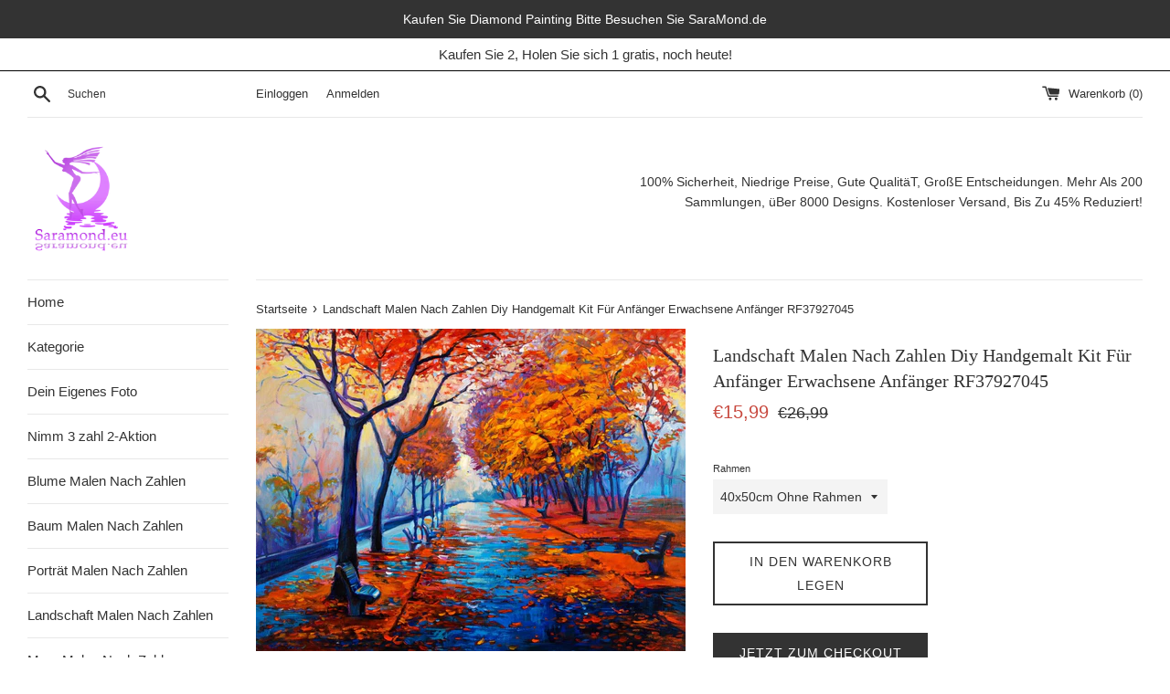

--- FILE ---
content_type: text/html; charset=utf-8
request_url: https://saramond.eu/products/landschaft-malen-nach-zahlen-diy-handgemalt-kit-fur-anfanger-erwachsene-anfanger-rf37927045
body_size: 36297
content:
<!doctype html>
<html class="supports-no-js" lang="de">
<head>
  <meta charset="utf-8">
  <meta http-equiv="X-UA-Compatible" content="IE=edge,chrome=1">
  <meta name="viewport" content="width=device-width,initial-scale=1">
  <meta name="google-site-verification" content="9HJIjjRn5WClHo2aRtx6NZdMpqVeY2MIZn2HY-9sJbQ" />
  <meta name="theme-color" content="">
  <link rel="canonical" href="https://saramond.eu/products/landschaft-malen-nach-zahlen-diy-handgemalt-kit-fur-anfanger-erwachsene-anfanger-rf37927045">

  
    <link rel="shortcut icon" href="//saramond.eu/cdn/shop/files/icon_32x32.png?v=1613697613" type="image/png" />
  

  <title>
  Landschaft Malen Nach Zahlen Diy Handgemalt Kit Für Anfänger Erwachsen &ndash; SaraMond
  </title>

  

  <!-- /snippets/social-meta-tags.liquid -->




<meta property="og:site_name" content="SaraMond">
<meta property="og:url" content="https://saramond.eu/products/landschaft-malen-nach-zahlen-diy-handgemalt-kit-fur-anfanger-erwachsene-anfanger-rf37927045">
<meta property="og:title" content="Landschaft Malen Nach Zahlen Diy Handgemalt Kit Für Anfänger Erwachsene Anfänger RF37927045">
<meta property="og:type" content="product">
<meta property="og:description" content="SaraMond.eu ist der größter Lieferant von Malen nach Zahlen in Deutschland.
Mit über 200 Kollektionen und über 8.000 Designs können Sie Ihre eigene Diamond Painting individuell gestalten. Kostenlose Lieferung in Deutschland. Rückerstattung-Garantie. 90% Rezensenten empfehlen. 50000+zufriedene Kunden.">

  <meta property="og:price:amount" content="15,99">
  <meta property="og:price:currency" content="EUR">

<meta property="og:image" content="http://saramond.eu/cdn/shop/products/RF37927045_1200x1200.jpg?v=1650723349"><meta property="og:image" content="http://saramond.eu/cdn/shop/products/RF37927045-1_1200x1200.jpg?v=1650723349">
<meta property="og:image:secure_url" content="https://saramond.eu/cdn/shop/products/RF37927045_1200x1200.jpg?v=1650723349"><meta property="og:image:secure_url" content="https://saramond.eu/cdn/shop/products/RF37927045-1_1200x1200.jpg?v=1650723349">


<meta name="twitter:card" content="summary_large_image">
<meta name="twitter:title" content="Landschaft Malen Nach Zahlen Diy Handgemalt Kit Für Anfänger Erwachsene Anfänger RF37927045">
<meta name="twitter:description" content="SaraMond.eu ist der größter Lieferant von Malen nach Zahlen in Deutschland.
Mit über 200 Kollektionen und über 8.000 Designs können Sie Ihre eigene Diamond Painting individuell gestalten. Kostenlose Lieferung in Deutschland. Rückerstattung-Garantie. 90% Rezensenten empfehlen. 50000+zufriedene Kunden.">


  <script>
    document.documentElement.className = document.documentElement.className.replace('supports-no-js', 'supports-js');

    var theme = {
      mapStrings: {
        addressError: "Kann die Adresse nicht finden",
        addressNoResults: "Keine Ergebnisse für diese Adresse",
        addressQueryLimit: "Sie haben die Google- API-Nutzungsgrenze überschritten. Betrachten wir zu einem \u003ca href=\"https:\/\/developers.google.com\/maps\/premium\/usage-limits\"\u003ePremium-Paket\u003c\/a\u003e zu aktualisieren.",
        authError: "Es gab ein Problem bei Google Maps Konto zu authentifizieren."
      }
    }
  </script>

  <link href="//saramond.eu/cdn/shop/t/2/assets/theme.scss.css?v=25636286202468288281759259360" rel="stylesheet" type="text/css" media="all" />

  <script>window.performance && window.performance.mark && window.performance.mark('shopify.content_for_header.start');</script><meta id="shopify-digital-wallet" name="shopify-digital-wallet" content="/26856816726/digital_wallets/dialog">
<meta name="shopify-checkout-api-token" content="e381080a3735b2743e7a1de4c0efb2a4">
<meta id="in-context-paypal-metadata" data-shop-id="26856816726" data-venmo-supported="false" data-environment="production" data-locale="de_DE" data-paypal-v4="true" data-currency="EUR">
<link rel="alternate" type="application/json+oembed" href="https://saramond.eu/products/landschaft-malen-nach-zahlen-diy-handgemalt-kit-fur-anfanger-erwachsene-anfanger-rf37927045.oembed">
<script async="async" src="/checkouts/internal/preloads.js?locale=de-DE"></script>
<script id="shopify-features" type="application/json">{"accessToken":"e381080a3735b2743e7a1de4c0efb2a4","betas":["rich-media-storefront-analytics"],"domain":"saramond.eu","predictiveSearch":true,"shopId":26856816726,"locale":"de"}</script>
<script>var Shopify = Shopify || {};
Shopify.shop = "saramond.myshopify.com";
Shopify.locale = "de";
Shopify.currency = {"active":"EUR","rate":"1.0"};
Shopify.country = "DE";
Shopify.theme = {"name":"Simple","id":79087239254,"schema_name":"Simple","schema_version":"10.5.3","theme_store_id":578,"role":"main"};
Shopify.theme.handle = "null";
Shopify.theme.style = {"id":null,"handle":null};
Shopify.cdnHost = "saramond.eu/cdn";
Shopify.routes = Shopify.routes || {};
Shopify.routes.root = "/";</script>
<script type="module">!function(o){(o.Shopify=o.Shopify||{}).modules=!0}(window);</script>
<script>!function(o){function n(){var o=[];function n(){o.push(Array.prototype.slice.apply(arguments))}return n.q=o,n}var t=o.Shopify=o.Shopify||{};t.loadFeatures=n(),t.autoloadFeatures=n()}(window);</script>
<script id="shop-js-analytics" type="application/json">{"pageType":"product"}</script>
<script defer="defer" async type="module" src="//saramond.eu/cdn/shopifycloud/shop-js/modules/v2/client.init-shop-cart-sync_HUjMWWU5.de.esm.js"></script>
<script defer="defer" async type="module" src="//saramond.eu/cdn/shopifycloud/shop-js/modules/v2/chunk.common_QpfDqRK1.esm.js"></script>
<script type="module">
  await import("//saramond.eu/cdn/shopifycloud/shop-js/modules/v2/client.init-shop-cart-sync_HUjMWWU5.de.esm.js");
await import("//saramond.eu/cdn/shopifycloud/shop-js/modules/v2/chunk.common_QpfDqRK1.esm.js");

  window.Shopify.SignInWithShop?.initShopCartSync?.({"fedCMEnabled":true,"windoidEnabled":true});

</script>
<script>(function() {
  var isLoaded = false;
  function asyncLoad() {
    if (isLoaded) return;
    isLoaded = true;
    var urls = ["\/\/d1liekpayvooaz.cloudfront.net\/apps\/uploadery\/uploadery.js?shop=saramond.myshopify.com"];
    for (var i = 0; i < urls.length; i++) {
      var s = document.createElement('script');
      s.type = 'text/javascript';
      s.async = true;
      s.src = urls[i];
      var x = document.getElementsByTagName('script')[0];
      x.parentNode.insertBefore(s, x);
    }
  };
  if(window.attachEvent) {
    window.attachEvent('onload', asyncLoad);
  } else {
    window.addEventListener('load', asyncLoad, false);
  }
})();</script>
<script id="__st">var __st={"a":26856816726,"offset":-18000,"reqid":"759111ee-4c2e-4d90-8bea-a6f22d6ebe74-1768662015","pageurl":"saramond.eu\/products\/landschaft-malen-nach-zahlen-diy-handgemalt-kit-fur-anfanger-erwachsene-anfanger-rf37927045","u":"526e6bb6fe07","p":"product","rtyp":"product","rid":7606149021908};</script>
<script>window.ShopifyPaypalV4VisibilityTracking = true;</script>
<script id="captcha-bootstrap">!function(){'use strict';const t='contact',e='account',n='new_comment',o=[[t,t],['blogs',n],['comments',n],[t,'customer']],c=[[e,'customer_login'],[e,'guest_login'],[e,'recover_customer_password'],[e,'create_customer']],r=t=>t.map((([t,e])=>`form[action*='/${t}']:not([data-nocaptcha='true']) input[name='form_type'][value='${e}']`)).join(','),a=t=>()=>t?[...document.querySelectorAll(t)].map((t=>t.form)):[];function s(){const t=[...o],e=r(t);return a(e)}const i='password',u='form_key',d=['recaptcha-v3-token','g-recaptcha-response','h-captcha-response',i],f=()=>{try{return window.sessionStorage}catch{return}},m='__shopify_v',_=t=>t.elements[u];function p(t,e,n=!1){try{const o=window.sessionStorage,c=JSON.parse(o.getItem(e)),{data:r}=function(t){const{data:e,action:n}=t;return t[m]||n?{data:e,action:n}:{data:t,action:n}}(c);for(const[e,n]of Object.entries(r))t.elements[e]&&(t.elements[e].value=n);n&&o.removeItem(e)}catch(o){console.error('form repopulation failed',{error:o})}}const l='form_type',E='cptcha';function T(t){t.dataset[E]=!0}const w=window,h=w.document,L='Shopify',v='ce_forms',y='captcha';let A=!1;((t,e)=>{const n=(g='f06e6c50-85a8-45c8-87d0-21a2b65856fe',I='https://cdn.shopify.com/shopifycloud/storefront-forms-hcaptcha/ce_storefront_forms_captcha_hcaptcha.v1.5.2.iife.js',D={infoText:'Durch hCaptcha geschützt',privacyText:'Datenschutz',termsText:'Allgemeine Geschäftsbedingungen'},(t,e,n)=>{const o=w[L][v],c=o.bindForm;if(c)return c(t,g,e,D).then(n);var r;o.q.push([[t,g,e,D],n]),r=I,A||(h.body.append(Object.assign(h.createElement('script'),{id:'captcha-provider',async:!0,src:r})),A=!0)});var g,I,D;w[L]=w[L]||{},w[L][v]=w[L][v]||{},w[L][v].q=[],w[L][y]=w[L][y]||{},w[L][y].protect=function(t,e){n(t,void 0,e),T(t)},Object.freeze(w[L][y]),function(t,e,n,w,h,L){const[v,y,A,g]=function(t,e,n){const i=e?o:[],u=t?c:[],d=[...i,...u],f=r(d),m=r(i),_=r(d.filter((([t,e])=>n.includes(e))));return[a(f),a(m),a(_),s()]}(w,h,L),I=t=>{const e=t.target;return e instanceof HTMLFormElement?e:e&&e.form},D=t=>v().includes(t);t.addEventListener('submit',(t=>{const e=I(t);if(!e)return;const n=D(e)&&!e.dataset.hcaptchaBound&&!e.dataset.recaptchaBound,o=_(e),c=g().includes(e)&&(!o||!o.value);(n||c)&&t.preventDefault(),c&&!n&&(function(t){try{if(!f())return;!function(t){const e=f();if(!e)return;const n=_(t);if(!n)return;const o=n.value;o&&e.removeItem(o)}(t);const e=Array.from(Array(32),(()=>Math.random().toString(36)[2])).join('');!function(t,e){_(t)||t.append(Object.assign(document.createElement('input'),{type:'hidden',name:u})),t.elements[u].value=e}(t,e),function(t,e){const n=f();if(!n)return;const o=[...t.querySelectorAll(`input[type='${i}']`)].map((({name:t})=>t)),c=[...d,...o],r={};for(const[a,s]of new FormData(t).entries())c.includes(a)||(r[a]=s);n.setItem(e,JSON.stringify({[m]:1,action:t.action,data:r}))}(t,e)}catch(e){console.error('failed to persist form',e)}}(e),e.submit())}));const S=(t,e)=>{t&&!t.dataset[E]&&(n(t,e.some((e=>e===t))),T(t))};for(const o of['focusin','change'])t.addEventListener(o,(t=>{const e=I(t);D(e)&&S(e,y())}));const B=e.get('form_key'),M=e.get(l),P=B&&M;t.addEventListener('DOMContentLoaded',(()=>{const t=y();if(P)for(const e of t)e.elements[l].value===M&&p(e,B);[...new Set([...A(),...v().filter((t=>'true'===t.dataset.shopifyCaptcha))])].forEach((e=>S(e,t)))}))}(h,new URLSearchParams(w.location.search),n,t,e,['guest_login'])})(!0,!0)}();</script>
<script integrity="sha256-4kQ18oKyAcykRKYeNunJcIwy7WH5gtpwJnB7kiuLZ1E=" data-source-attribution="shopify.loadfeatures" defer="defer" src="//saramond.eu/cdn/shopifycloud/storefront/assets/storefront/load_feature-a0a9edcb.js" crossorigin="anonymous"></script>
<script data-source-attribution="shopify.dynamic_checkout.dynamic.init">var Shopify=Shopify||{};Shopify.PaymentButton=Shopify.PaymentButton||{isStorefrontPortableWallets:!0,init:function(){window.Shopify.PaymentButton.init=function(){};var t=document.createElement("script");t.src="https://saramond.eu/cdn/shopifycloud/portable-wallets/latest/portable-wallets.de.js",t.type="module",document.head.appendChild(t)}};
</script>
<script data-source-attribution="shopify.dynamic_checkout.buyer_consent">
  function portableWalletsHideBuyerConsent(e){var t=document.getElementById("shopify-buyer-consent"),n=document.getElementById("shopify-subscription-policy-button");t&&n&&(t.classList.add("hidden"),t.setAttribute("aria-hidden","true"),n.removeEventListener("click",e))}function portableWalletsShowBuyerConsent(e){var t=document.getElementById("shopify-buyer-consent"),n=document.getElementById("shopify-subscription-policy-button");t&&n&&(t.classList.remove("hidden"),t.removeAttribute("aria-hidden"),n.addEventListener("click",e))}window.Shopify?.PaymentButton&&(window.Shopify.PaymentButton.hideBuyerConsent=portableWalletsHideBuyerConsent,window.Shopify.PaymentButton.showBuyerConsent=portableWalletsShowBuyerConsent);
</script>
<script>
  function portableWalletsCleanup(e){e&&e.src&&console.error("Failed to load portable wallets script "+e.src);var t=document.querySelectorAll("shopify-accelerated-checkout .shopify-payment-button__skeleton, shopify-accelerated-checkout-cart .wallet-cart-button__skeleton"),e=document.getElementById("shopify-buyer-consent");for(let e=0;e<t.length;e++)t[e].remove();e&&e.remove()}function portableWalletsNotLoadedAsModule(e){e instanceof ErrorEvent&&"string"==typeof e.message&&e.message.includes("import.meta")&&"string"==typeof e.filename&&e.filename.includes("portable-wallets")&&(window.removeEventListener("error",portableWalletsNotLoadedAsModule),window.Shopify.PaymentButton.failedToLoad=e,"loading"===document.readyState?document.addEventListener("DOMContentLoaded",window.Shopify.PaymentButton.init):window.Shopify.PaymentButton.init())}window.addEventListener("error",portableWalletsNotLoadedAsModule);
</script>

<script type="module" src="https://saramond.eu/cdn/shopifycloud/portable-wallets/latest/portable-wallets.de.js" onError="portableWalletsCleanup(this)" crossorigin="anonymous"></script>
<script nomodule>
  document.addEventListener("DOMContentLoaded", portableWalletsCleanup);
</script>

<link id="shopify-accelerated-checkout-styles" rel="stylesheet" media="screen" href="https://saramond.eu/cdn/shopifycloud/portable-wallets/latest/accelerated-checkout-backwards-compat.css" crossorigin="anonymous">
<style id="shopify-accelerated-checkout-cart">
        #shopify-buyer-consent {
  margin-top: 1em;
  display: inline-block;
  width: 100%;
}

#shopify-buyer-consent.hidden {
  display: none;
}

#shopify-subscription-policy-button {
  background: none;
  border: none;
  padding: 0;
  text-decoration: underline;
  font-size: inherit;
  cursor: pointer;
}

#shopify-subscription-policy-button::before {
  box-shadow: none;
}

      </style>

<script>window.performance && window.performance.mark && window.performance.mark('shopify.content_for_header.end');</script>

  <script src="//saramond.eu/cdn/shop/t/2/assets/jquery-1.11.0.min.js?v=32460426840832490021572936940" type="text/javascript"></script>
  <script src="//saramond.eu/cdn/shop/t/2/assets/modernizr.min.js?v=44044439420609591321572936941" type="text/javascript"></script>

  <script src="//saramond.eu/cdn/shop/t/2/assets/lazysizes.min.js?v=155223123402716617051572936940" async="async"></script>

  
  
<!-- Start of Judge.me Core -->
<link rel="dns-prefetch" href="https://cdn.judge.me/">
<script data-cfasync='false' class='jdgm-settings-script'>window.jdgmSettings={"pagination":5,"disable_web_reviews":false,"badge_no_review_text":"Keine Bewertungen","badge_n_reviews_text":"{{ n }} Bewertung/Bewertungen","badge_star_color":"#ff9102","hide_badge_preview_if_no_reviews":true,"badge_hide_text":false,"enforce_center_preview_badge":false,"widget_title":"Kundenbewertungen","widget_open_form_text":"Bewertung schreiben","widget_close_form_text":"Bewertung abbrechen","widget_refresh_page_text":"Seite aktualisieren","widget_summary_text":"Basierend auf {{ number_of_reviews }} Bewertung/Bewertungen","widget_no_review_text":"Schreiben Sie die erste Bewertung","widget_name_field_text":"Anzeigename","widget_verified_name_field_text":"Verifizierter Name (öffentlich)","widget_name_placeholder_text":"Anzeigename","widget_required_field_error_text":"Dieses Feld ist erforderlich.","widget_email_field_text":"E-Mail-Adresse","widget_verified_email_field_text":"Verifizierte E-Mail (privat, kann nicht bearbeitet werden)","widget_email_placeholder_text":"Ihre E-Mail-Adresse","widget_email_field_error_text":"Bitte geben Sie eine gültige E-Mail-Adresse ein.","widget_rating_field_text":"Bewertung","widget_review_title_field_text":"Bewertungstitel","widget_review_title_placeholder_text":"Geben Sie Ihrer Bewertung einen Titel","widget_review_body_field_text":"Bewertungsinhalt","widget_review_body_placeholder_text":"Beginnen Sie hier zu schreiben...","widget_pictures_field_text":"Bild/Video (optional)","widget_submit_review_text":"Bewertung abschicken","widget_submit_verified_review_text":"Verifizierte Bewertung abschicken","widget_submit_success_msg_with_auto_publish":"Vielen Dank! Bitte aktualisieren Sie die Seite in wenigen Momenten, um Ihre Bewertung zu sehen. Sie können Ihre Bewertung entfernen oder bearbeiten, indem Sie sich bei \u003ca href='https://judge.me/login' target='_blank' rel='nofollow noopener'\u003eJudge.me\u003c/a\u003e anmelden","widget_submit_success_msg_no_auto_publish":"Vielen Dank! Ihre Bewertung wird veröffentlicht, sobald sie vom Shop-Administrator genehmigt wurde. Sie können Ihre Bewertung entfernen oder bearbeiten, indem Sie sich bei \u003ca href='https://judge.me/login' target='_blank' rel='nofollow noopener'\u003eJudge.me\u003c/a\u003e anmelden","widget_show_default_reviews_out_of_total_text":"Es werden {{ n_reviews_shown }} von {{ n_reviews }} Bewertungen angezeigt.","widget_show_all_link_text":"Alle anzeigen","widget_show_less_link_text":"Weniger anzeigen","widget_author_said_text":"{{ reviewer_name }} sagte:","widget_days_text":"vor {{ n }} Tag/Tagen","widget_weeks_text":"vor {{ n }} Woche/Wochen","widget_months_text":"vor {{ n }} Monat/Monaten","widget_years_text":"vor {{ n }} Jahr/Jahren","widget_yesterday_text":"Gestern","widget_today_text":"Heute","widget_replied_text":"\u003e\u003e {{ shop_name }} antwortete:","widget_read_more_text":"Mehr lesen","widget_reviewer_name_as_initial":"","widget_rating_filter_color":"","widget_rating_filter_see_all_text":"Alle Bewertungen anzeigen","widget_sorting_most_recent_text":"Neueste","widget_sorting_highest_rating_text":"Höchste Bewertung","widget_sorting_lowest_rating_text":"Niedrigste Bewertung","widget_sorting_with_pictures_text":"Nur Bilder","widget_sorting_most_helpful_text":"Hilfreichste","widget_open_question_form_text":"Eine Frage stellen","widget_reviews_subtab_text":"Bewertungen","widget_questions_subtab_text":"Fragen","widget_question_label_text":"Frage","widget_answer_label_text":"Antwort","widget_question_placeholder_text":"Schreiben Sie hier Ihre Frage","widget_submit_question_text":"Frage absenden","widget_question_submit_success_text":"Vielen Dank für Ihre Frage! Wir werden Sie benachrichtigen, sobald sie beantwortet wird.","widget_star_color":"#ff9102","verified_badge_text":"Verifiziert","verified_badge_bg_color":"","verified_badge_text_color":"","verified_badge_placement":"left-of-reviewer-name","widget_review_max_height":"","widget_hide_border":false,"widget_social_share":false,"widget_thumb":false,"widget_review_location_show":false,"widget_location_format":"country_iso_code","all_reviews_include_out_of_store_products":true,"all_reviews_out_of_store_text":"(außerhalb des Shops)","all_reviews_pagination":100,"all_reviews_product_name_prefix_text":"über","enable_review_pictures":true,"enable_question_anwser":false,"widget_theme":"","review_date_format":"mm/dd/yyyy","default_sort_method":"pictures-first","widget_product_reviews_subtab_text":"Produktbewertungen","widget_shop_reviews_subtab_text":"Shop-Bewertungen","widget_other_products_reviews_text":"Bewertungen für andere Produkte","widget_store_reviews_subtab_text":"Shop-Bewertungen","widget_no_store_reviews_text":"Dieser Shop hat noch keine Bewertungen erhalten","widget_web_restriction_product_reviews_text":"Dieses Produkt hat noch keine Bewertungen erhalten","widget_no_items_text":"Keine Elemente gefunden","widget_show_more_text":"Mehr anzeigen","widget_write_a_store_review_text":"Shop-Bewertung schreiben","widget_other_languages_heading":"Bewertungen in anderen Sprachen","widget_translate_review_text":"Bewertung übersetzen nach {{ language }}","widget_translating_review_text":"Übersetzung läuft...","widget_show_original_translation_text":"Original anzeigen ({{ language }})","widget_translate_review_failed_text":"Bewertung konnte nicht übersetzt werden.","widget_translate_review_retry_text":"Erneut versuchen","widget_translate_review_try_again_later_text":"Versuchen Sie es später noch einmal","show_product_url_for_grouped_product":false,"widget_sorting_pictures_first_text":"Bilder zuerst","show_pictures_on_all_rev_page_mobile":false,"show_pictures_on_all_rev_page_desktop":false,"floating_tab_hide_mobile_install_preference":false,"floating_tab_button_name":"★ Bewertungen","floating_tab_title":"Lassen Sie Kunden für uns sprechen","floating_tab_button_color":"","floating_tab_button_background_color":"","floating_tab_url":"","floating_tab_url_enabled":true,"floating_tab_tab_style":"text","all_reviews_text_badge_text":"Kunden bewerten uns mit {{ shop.metafields.judgeme.all_reviews_rating | round: 1 }}/5 basierend auf {{ shop.metafields.judgeme.all_reviews_count }} Bewertungen.","all_reviews_text_badge_text_branded_style":"{{ shop.metafields.judgeme.all_reviews_rating | round: 1 }} von 5 Sternen basierend auf {{ shop.metafields.judgeme.all_reviews_count }} Bewertungen","is_all_reviews_text_badge_a_link":false,"show_stars_for_all_reviews_text_badge":false,"all_reviews_text_badge_url":"","all_reviews_text_style":"text","all_reviews_text_color_style":"judgeme_brand_color","all_reviews_text_color":"#108474","all_reviews_text_show_jm_brand":true,"featured_carousel_show_header":true,"featured_carousel_title":"Lassen Sie Kunden für uns sprechen","testimonials_carousel_title":"Kunden sagen uns","videos_carousel_title":"Echte Kunden-Geschichten","cards_carousel_title":"Kunden sagen uns","featured_carousel_count_text":"aus {{ n }} Bewertungen","featured_carousel_add_link_to_all_reviews_page":false,"featured_carousel_url":"","featured_carousel_show_images":true,"featured_carousel_autoslide_interval":5,"featured_carousel_arrows_on_the_sides":false,"featured_carousel_height":250,"featured_carousel_width":80,"featured_carousel_image_size":0,"featured_carousel_image_height":250,"featured_carousel_arrow_color":"#eeeeee","verified_count_badge_style":"vintage","verified_count_badge_orientation":"horizontal","verified_count_badge_color_style":"judgeme_brand_color","verified_count_badge_color":"#108474","is_verified_count_badge_a_link":false,"verified_count_badge_url":"","verified_count_badge_show_jm_brand":true,"widget_rating_preset_default":5,"widget_first_sub_tab":"product-reviews","widget_show_histogram":true,"widget_histogram_use_custom_color":false,"widget_pagination_use_custom_color":false,"widget_star_use_custom_color":true,"widget_verified_badge_use_custom_color":false,"widget_write_review_use_custom_color":false,"picture_reminder_submit_button":"Upload Pictures","enable_review_videos":true,"mute_video_by_default":false,"widget_sorting_videos_first_text":"Videos zuerst","widget_review_pending_text":"Ausstehend","featured_carousel_items_for_large_screen":3,"social_share_options_order":"Facebook,Twitter","remove_microdata_snippet":false,"disable_json_ld":false,"enable_json_ld_products":false,"preview_badge_show_question_text":false,"preview_badge_no_question_text":"Keine Fragen","preview_badge_n_question_text":"{{ number_of_questions }} Frage/Fragen","qa_badge_show_icon":false,"qa_badge_position":"same-row","remove_judgeme_branding":true,"widget_add_search_bar":false,"widget_search_bar_placeholder":"Suchen","widget_sorting_verified_only_text":"Nur verifizierte","featured_carousel_theme":"default","featured_carousel_show_rating":true,"featured_carousel_show_title":true,"featured_carousel_show_body":true,"featured_carousel_show_date":false,"featured_carousel_show_reviewer":true,"featured_carousel_show_product":false,"featured_carousel_header_background_color":"#108474","featured_carousel_header_text_color":"#ffffff","featured_carousel_name_product_separator":"reviewed","featured_carousel_full_star_background":"#108474","featured_carousel_empty_star_background":"#dadada","featured_carousel_vertical_theme_background":"#f9fafb","featured_carousel_verified_badge_enable":false,"featured_carousel_verified_badge_color":"#108474","featured_carousel_border_style":"round","featured_carousel_review_line_length_limit":3,"featured_carousel_more_reviews_button_text":"Mehr Bewertungen lesen","featured_carousel_view_product_button_text":"Produkt ansehen","all_reviews_page_load_reviews_on":"button_click","all_reviews_page_load_more_text":"Weitere Bewertungen laden","disable_fb_tab_reviews":false,"enable_ajax_cdn_cache":false,"widget_public_name_text":"wird öffentlich angezeigt wie","default_reviewer_name":"John Smith","default_reviewer_name_has_non_latin":true,"widget_reviewer_anonymous":"Anonym","medals_widget_title":"Judge.me Bewertungsmedaillen","medals_widget_background_color":"#f9fafb","medals_widget_position":"footer_all_pages","medals_widget_border_color":"#f9fafb","medals_widget_verified_text_position":"left","medals_widget_use_monochromatic_version":false,"medals_widget_elements_color":"#108474","show_reviewer_avatar":true,"widget_invalid_yt_video_url_error_text":"Keine YouTube-Video-URL","widget_max_length_field_error_text":"Bitte geben Sie nicht mehr als {0} Zeichen ein.","widget_show_country_flag":false,"widget_show_collected_via_shop_app":true,"widget_verified_by_shop_badge_style":"light","widget_verified_by_shop_text":"Verifiziert vom Shop","widget_show_photo_gallery":false,"widget_load_with_code_splitting":true,"widget_ugc_install_preference":false,"widget_ugc_title":"Von uns hergestellt, von Ihnen geteilt","widget_ugc_subtitle":"Markieren Sie uns, um Ihr Bild auf unserer Seite zu sehen","widget_ugc_arrows_color":"#ffffff","widget_ugc_primary_button_text":"Jetzt kaufen","widget_ugc_primary_button_background_color":"#108474","widget_ugc_primary_button_text_color":"#ffffff","widget_ugc_primary_button_border_width":"0","widget_ugc_primary_button_border_style":"none","widget_ugc_primary_button_border_color":"#108474","widget_ugc_primary_button_border_radius":"25","widget_ugc_secondary_button_text":"Mehr laden","widget_ugc_secondary_button_background_color":"#ffffff","widget_ugc_secondary_button_text_color":"#108474","widget_ugc_secondary_button_border_width":"2","widget_ugc_secondary_button_border_style":"solid","widget_ugc_secondary_button_border_color":"#108474","widget_ugc_secondary_button_border_radius":"25","widget_ugc_reviews_button_text":"Bewertungen ansehen","widget_ugc_reviews_button_background_color":"#ffffff","widget_ugc_reviews_button_text_color":"#108474","widget_ugc_reviews_button_border_width":"2","widget_ugc_reviews_button_border_style":"solid","widget_ugc_reviews_button_border_color":"#108474","widget_ugc_reviews_button_border_radius":"25","widget_ugc_reviews_button_link_to":"judgeme-reviews-page","widget_ugc_show_post_date":true,"widget_ugc_max_width":"800","widget_rating_metafield_value_type":true,"widget_primary_color":"#108474","widget_enable_secondary_color":false,"widget_secondary_color":"#edf5f5","widget_summary_average_rating_text":"{{ average_rating }} von 5","widget_media_grid_title":"Kundenfotos \u0026 -videos","widget_media_grid_see_more_text":"Mehr sehen","widget_round_style":false,"widget_show_product_medals":true,"widget_verified_by_judgeme_text":"Verifiziert von Judge.me","widget_show_store_medals":true,"widget_verified_by_judgeme_text_in_store_medals":"Verifiziert von Judge.me","widget_media_field_exceed_quantity_message":"Entschuldigung, wir können nur {{ max_media }} für eine Bewertung akzeptieren.","widget_media_field_exceed_limit_message":"{{ file_name }} ist zu groß, bitte wählen Sie ein {{ media_type }} kleiner als {{ size_limit }}MB.","widget_review_submitted_text":"Bewertung abgesendet!","widget_question_submitted_text":"Frage abgesendet!","widget_close_form_text_question":"Abbrechen","widget_write_your_answer_here_text":"Schreiben Sie hier Ihre Antwort","widget_enabled_branded_link":true,"widget_show_collected_by_judgeme":false,"widget_reviewer_name_color":"","widget_write_review_text_color":"","widget_write_review_bg_color":"","widget_collected_by_judgeme_text":"gesammelt von Judge.me","widget_pagination_type":"standard","widget_load_more_text":"Mehr laden","widget_load_more_color":"#108474","widget_full_review_text":"Vollständige Bewertung","widget_read_more_reviews_text":"Mehr Bewertungen lesen","widget_read_questions_text":"Fragen lesen","widget_questions_and_answers_text":"Fragen \u0026 Antworten","widget_verified_by_text":"Verifiziert von","widget_verified_text":"Verifiziert","widget_number_of_reviews_text":"{{ number_of_reviews }} Bewertungen","widget_back_button_text":"Zurück","widget_next_button_text":"Weiter","widget_custom_forms_filter_button":"Filter","custom_forms_style":"vertical","widget_show_review_information":false,"how_reviews_are_collected":"Wie werden Bewertungen gesammelt?","widget_show_review_keywords":false,"widget_gdpr_statement":"Wie wir Ihre Daten verwenden: Wir kontaktieren Sie nur bezüglich der von Ihnen abgegebenen Bewertung und nur, wenn nötig. Durch das Absenden Ihrer Bewertung stimmen Sie den \u003ca href='https://judge.me/terms' target='_blank' rel='nofollow noopener'\u003eNutzungsbedingungen\u003c/a\u003e, der \u003ca href='https://judge.me/privacy' target='_blank' rel='nofollow noopener'\u003eDatenschutzrichtlinie\u003c/a\u003e und den \u003ca href='https://judge.me/content-policy' target='_blank' rel='nofollow noopener'\u003eInhaltsrichtlinien\u003c/a\u003e von Judge.me zu.","widget_multilingual_sorting_enabled":false,"widget_translate_review_content_enabled":false,"widget_translate_review_content_method":"manual","popup_widget_review_selection":"automatically_with_pictures","popup_widget_round_border_style":true,"popup_widget_show_title":true,"popup_widget_show_body":true,"popup_widget_show_reviewer":false,"popup_widget_show_product":true,"popup_widget_show_pictures":true,"popup_widget_use_review_picture":true,"popup_widget_show_on_home_page":true,"popup_widget_show_on_product_page":true,"popup_widget_show_on_collection_page":true,"popup_widget_show_on_cart_page":true,"popup_widget_position":"bottom_left","popup_widget_first_review_delay":5,"popup_widget_duration":5,"popup_widget_interval":5,"popup_widget_review_count":5,"popup_widget_hide_on_mobile":true,"review_snippet_widget_round_border_style":true,"review_snippet_widget_card_color":"#FFFFFF","review_snippet_widget_slider_arrows_background_color":"#FFFFFF","review_snippet_widget_slider_arrows_color":"#000000","review_snippet_widget_star_color":"#108474","show_product_variant":false,"all_reviews_product_variant_label_text":"Variante: ","widget_show_verified_branding":false,"widget_ai_summary_title":"Kunden sagen","widget_ai_summary_disclaimer":"KI-gestützte Bewertungszusammenfassung basierend auf aktuellen Kundenbewertungen","widget_show_ai_summary":false,"widget_show_ai_summary_bg":false,"widget_show_review_title_input":true,"redirect_reviewers_invited_via_email":"review_widget","request_store_review_after_product_review":false,"request_review_other_products_in_order":false,"review_form_color_scheme":"default","review_form_corner_style":"square","review_form_star_color":{},"review_form_text_color":"#333333","review_form_background_color":"#ffffff","review_form_field_background_color":"#fafafa","review_form_button_color":{},"review_form_button_text_color":"#ffffff","review_form_modal_overlay_color":"#000000","review_content_screen_title_text":"Wie würden Sie dieses Produkt bewerten?","review_content_introduction_text":"Wir würden uns freuen, wenn Sie etwas über Ihre Erfahrung teilen würden.","store_review_form_title_text":"Wie würden Sie diesen Shop bewerten?","store_review_form_introduction_text":"Wir würden uns freuen, wenn Sie etwas über Ihre Erfahrung teilen würden.","show_review_guidance_text":true,"one_star_review_guidance_text":"Schlecht","five_star_review_guidance_text":"Großartig","customer_information_screen_title_text":"Über Sie","customer_information_introduction_text":"Bitte teilen Sie uns mehr über sich mit.","custom_questions_screen_title_text":"Ihre Erfahrung im Detail","custom_questions_introduction_text":"Hier sind einige Fragen, die uns helfen, mehr über Ihre Erfahrung zu verstehen.","review_submitted_screen_title_text":"Vielen Dank für Ihre Bewertung!","review_submitted_screen_thank_you_text":"Wir verarbeiten sie und sie wird bald im Shop erscheinen.","review_submitted_screen_email_verification_text":"Bitte bestätigen Sie Ihre E-Mail-Adresse, indem Sie auf den Link klicken, den wir Ihnen gerade gesendet haben. Dies hilft uns, die Bewertungen authentisch zu halten.","review_submitted_request_store_review_text":"Möchten Sie Ihre Erfahrung beim Einkaufen bei uns teilen?","review_submitted_review_other_products_text":"Möchten Sie diese Produkte bewerten?","store_review_screen_title_text":"Möchten Sie Ihre Erfahrung mit uns teilen?","store_review_introduction_text":"Wir würden uns freuen, wenn Sie etwas über Ihre Erfahrung teilen würden.","reviewer_media_screen_title_picture_text":"Bild teilen","reviewer_media_introduction_picture_text":"Laden Sie ein Foto hoch, um Ihre Bewertung zu unterstützen.","reviewer_media_screen_title_video_text":"Video teilen","reviewer_media_introduction_video_text":"Laden Sie ein Video hoch, um Ihre Bewertung zu unterstützen.","reviewer_media_screen_title_picture_or_video_text":"Bild oder Video teilen","reviewer_media_introduction_picture_or_video_text":"Laden Sie ein Foto oder Video hoch, um Ihre Bewertung zu unterstützen.","reviewer_media_youtube_url_text":"Fügen Sie hier Ihre Youtube-URL ein","advanced_settings_next_step_button_text":"Weiter","advanced_settings_close_review_button_text":"Schließen","modal_write_review_flow":false,"write_review_flow_required_text":"Erforderlich","write_review_flow_privacy_message_text":"Wir respektieren Ihre Privatsphäre.","write_review_flow_anonymous_text":"Bewertung als anonym","write_review_flow_visibility_text":"Dies wird nicht für andere Kunden sichtbar sein.","write_review_flow_multiple_selection_help_text":"Wählen Sie so viele aus, wie Sie möchten","write_review_flow_single_selection_help_text":"Wählen Sie eine Option","write_review_flow_required_field_error_text":"Dieses Feld ist erforderlich","write_review_flow_invalid_email_error_text":"Bitte geben Sie eine gültige E-Mail-Adresse ein","write_review_flow_max_length_error_text":"Max. {{ max_length }} Zeichen.","write_review_flow_media_upload_text":"\u003cb\u003eZum Hochladen klicken\u003c/b\u003e oder ziehen und ablegen","write_review_flow_gdpr_statement":"Wir kontaktieren Sie nur bei Bedarf bezüglich Ihrer Bewertung. Mit dem Absenden Ihrer Bewertung stimmen Sie unseren \u003ca href='https://judge.me/terms' target='_blank' rel='nofollow noopener'\u003eGeschäftsbedingungen\u003c/a\u003e und unserer \u003ca href='https://judge.me/privacy' target='_blank' rel='nofollow noopener'\u003eDatenschutzrichtlinie\u003c/a\u003e zu.","rating_only_reviews_enabled":false,"show_negative_reviews_help_screen":false,"new_review_flow_help_screen_rating_threshold":3,"negative_review_resolution_screen_title_text":"Erzählen Sie uns mehr","negative_review_resolution_text":"Ihre Erfahrung ist uns wichtig. Falls es Probleme mit Ihrem Kauf gab, sind wir hier, um zu helfen. Zögern Sie nicht, uns zu kontaktieren, wir würden gerne die Gelegenheit haben, die Dinge zu korrigieren.","negative_review_resolution_button_text":"Kontaktieren Sie uns","negative_review_resolution_proceed_with_review_text":"Hinterlassen Sie eine Bewertung","negative_review_resolution_subject":"Problem mit dem Kauf von {{ shop_name }}.{{ order_name }}","preview_badge_collection_page_install_status":false,"widget_review_custom_css":"","preview_badge_custom_css":"","preview_badge_stars_count":"5-stars","featured_carousel_custom_css":"","floating_tab_custom_css":"","all_reviews_widget_custom_css":"","medals_widget_custom_css":"","verified_badge_custom_css":"","all_reviews_text_custom_css":"","transparency_badges_collected_via_store_invite":false,"transparency_badges_from_another_provider":false,"transparency_badges_collected_from_store_visitor":false,"transparency_badges_collected_by_verified_review_provider":false,"transparency_badges_earned_reward":false,"transparency_badges_collected_via_store_invite_text":"Bewertung gesammelt durch eine Einladung zum Shop","transparency_badges_from_another_provider_text":"Bewertung gesammelt von einem anderen Anbieter","transparency_badges_collected_from_store_visitor_text":"Bewertung gesammelt von einem Shop-Besucher","transparency_badges_written_in_google_text":"Bewertung in Google geschrieben","transparency_badges_written_in_etsy_text":"Bewertung in Etsy geschrieben","transparency_badges_written_in_shop_app_text":"Bewertung in Shop App geschrieben","transparency_badges_earned_reward_text":"Bewertung erhielt eine Belohnung für zukünftige Bestellungen","product_review_widget_per_page":10,"widget_store_review_label_text":"Shop-Bewertung","checkout_comment_extension_title_on_product_page":"Customer Comments","checkout_comment_extension_num_latest_comment_show":5,"checkout_comment_extension_format":"name_and_timestamp","checkout_comment_customer_name":"last_initial","checkout_comment_comment_notification":true,"preview_badge_collection_page_install_preference":true,"preview_badge_home_page_install_preference":true,"preview_badge_product_page_install_preference":true,"review_widget_install_preference":"","review_carousel_install_preference":false,"floating_reviews_tab_install_preference":"none","verified_reviews_count_badge_install_preference":false,"all_reviews_text_install_preference":false,"review_widget_best_location":false,"judgeme_medals_install_preference":false,"review_widget_revamp_enabled":false,"review_widget_qna_enabled":false,"review_widget_header_theme":"minimal","review_widget_widget_title_enabled":true,"review_widget_header_text_size":"medium","review_widget_header_text_weight":"regular","review_widget_average_rating_style":"compact","review_widget_bar_chart_enabled":true,"review_widget_bar_chart_type":"numbers","review_widget_bar_chart_style":"standard","review_widget_expanded_media_gallery_enabled":false,"review_widget_reviews_section_theme":"standard","review_widget_image_style":"thumbnails","review_widget_review_image_ratio":"square","review_widget_stars_size":"medium","review_widget_verified_badge":"standard_text","review_widget_review_title_text_size":"medium","review_widget_review_text_size":"medium","review_widget_review_text_length":"medium","review_widget_number_of_columns_desktop":3,"review_widget_carousel_transition_speed":5,"review_widget_custom_questions_answers_display":"always","review_widget_button_text_color":"#FFFFFF","review_widget_text_color":"#000000","review_widget_lighter_text_color":"#7B7B7B","review_widget_corner_styling":"soft","review_widget_review_word_singular":"Bewertung","review_widget_review_word_plural":"Bewertungen","review_widget_voting_label":"Hilfreich?","review_widget_shop_reply_label":"Antwort von {{ shop_name }}:","review_widget_filters_title":"Filter","qna_widget_question_word_singular":"Frage","qna_widget_question_word_plural":"Fragen","qna_widget_answer_reply_label":"Antwort von {{ answerer_name }}:","qna_content_screen_title_text":"Frage dieses Produkts stellen","qna_widget_question_required_field_error_text":"Bitte geben Sie Ihre Frage ein.","qna_widget_flow_gdpr_statement":"Wir kontaktieren Sie nur bei Bedarf bezüglich Ihrer Frage. Mit dem Absenden Ihrer Frage stimmen Sie unseren \u003ca href='https://judge.me/terms' target='_blank' rel='nofollow noopener'\u003eGeschäftsbedingungen\u003c/a\u003e und unserer \u003ca href='https://judge.me/privacy' target='_blank' rel='nofollow noopener'\u003eDatenschutzrichtlinie\u003c/a\u003e zu.","qna_widget_question_submitted_text":"Danke für Ihre Frage!","qna_widget_close_form_text_question":"Schließen","qna_widget_question_submit_success_text":"Wir werden Ihnen per E-Mail informieren, wenn wir Ihre Frage beantworten.","all_reviews_widget_v2025_enabled":false,"all_reviews_widget_v2025_header_theme":"default","all_reviews_widget_v2025_widget_title_enabled":true,"all_reviews_widget_v2025_header_text_size":"medium","all_reviews_widget_v2025_header_text_weight":"regular","all_reviews_widget_v2025_average_rating_style":"compact","all_reviews_widget_v2025_bar_chart_enabled":true,"all_reviews_widget_v2025_bar_chart_type":"numbers","all_reviews_widget_v2025_bar_chart_style":"standard","all_reviews_widget_v2025_expanded_media_gallery_enabled":false,"all_reviews_widget_v2025_show_store_medals":true,"all_reviews_widget_v2025_show_photo_gallery":true,"all_reviews_widget_v2025_show_review_keywords":false,"all_reviews_widget_v2025_show_ai_summary":false,"all_reviews_widget_v2025_show_ai_summary_bg":false,"all_reviews_widget_v2025_add_search_bar":false,"all_reviews_widget_v2025_default_sort_method":"most-recent","all_reviews_widget_v2025_reviews_per_page":10,"all_reviews_widget_v2025_reviews_section_theme":"default","all_reviews_widget_v2025_image_style":"thumbnails","all_reviews_widget_v2025_review_image_ratio":"square","all_reviews_widget_v2025_stars_size":"medium","all_reviews_widget_v2025_verified_badge":"bold_badge","all_reviews_widget_v2025_review_title_text_size":"medium","all_reviews_widget_v2025_review_text_size":"medium","all_reviews_widget_v2025_review_text_length":"medium","all_reviews_widget_v2025_number_of_columns_desktop":3,"all_reviews_widget_v2025_carousel_transition_speed":5,"all_reviews_widget_v2025_custom_questions_answers_display":"always","all_reviews_widget_v2025_show_product_variant":false,"all_reviews_widget_v2025_show_reviewer_avatar":true,"all_reviews_widget_v2025_reviewer_name_as_initial":"","all_reviews_widget_v2025_review_location_show":false,"all_reviews_widget_v2025_location_format":"","all_reviews_widget_v2025_show_country_flag":false,"all_reviews_widget_v2025_verified_by_shop_badge_style":"light","all_reviews_widget_v2025_social_share":false,"all_reviews_widget_v2025_social_share_options_order":"Facebook,Twitter,LinkedIn,Pinterest","all_reviews_widget_v2025_pagination_type":"standard","all_reviews_widget_v2025_button_text_color":"#FFFFFF","all_reviews_widget_v2025_text_color":"#000000","all_reviews_widget_v2025_lighter_text_color":"#7B7B7B","all_reviews_widget_v2025_corner_styling":"soft","all_reviews_widget_v2025_title":"Kundenbewertungen","all_reviews_widget_v2025_ai_summary_title":"Kunden sagen über diesen Shop","all_reviews_widget_v2025_no_review_text":"Schreiben Sie die erste Bewertung","platform":"shopify","branding_url":"https://app.judge.me/reviews/stores/saramond.eu","branding_text":"Unterstützt von Judge.me","locale":"en","reply_name":"SaraMond","widget_version":"2.1","footer":true,"autopublish":false,"review_dates":true,"enable_custom_form":false,"shop_use_review_site":true,"shop_locale":"de","enable_multi_locales_translations":false,"show_review_title_input":true,"review_verification_email_status":"always","can_be_branded":false,"reply_name_text":"SaraMond"};</script> <style class='jdgm-settings-style'>﻿.jdgm-xx{left:0}:not(.jdgm-prev-badge__stars)>.jdgm-star{color:#ff9102}.jdgm-histogram .jdgm-star.jdgm-star{color:#ff9102}.jdgm-preview-badge .jdgm-star.jdgm-star{color:#ff9102}.jdgm-prev-badge[data-average-rating='0.00']{display:none !important}.jdgm-author-all-initials{display:none !important}.jdgm-author-last-initial{display:none !important}.jdgm-rev-widg__title{visibility:hidden}.jdgm-rev-widg__summary-text{visibility:hidden}.jdgm-prev-badge__text{visibility:hidden}.jdgm-rev__replier:before{content:'SaraMond'}.jdgm-rev__prod-link-prefix:before{content:'über'}.jdgm-rev__variant-label:before{content:'Variante: '}.jdgm-rev__out-of-store-text:before{content:'(außerhalb des Shops)'}@media only screen and (min-width: 768px){.jdgm-rev__pics .jdgm-rev_all-rev-page-picture-separator,.jdgm-rev__pics .jdgm-rev__product-picture{display:none}}@media only screen and (max-width: 768px){.jdgm-rev__pics .jdgm-rev_all-rev-page-picture-separator,.jdgm-rev__pics .jdgm-rev__product-picture{display:none}}.jdgm-review-widget[data-from-snippet="true"]{display:none !important}.jdgm-verified-count-badget[data-from-snippet="true"]{display:none !important}.jdgm-carousel-wrapper[data-from-snippet="true"]{display:none !important}.jdgm-all-reviews-text[data-from-snippet="true"]{display:none !important}.jdgm-medals-section[data-from-snippet="true"]{display:none !important}.jdgm-ugc-media-wrapper[data-from-snippet="true"]{display:none !important}.jdgm-rev__transparency-badge[data-badge-type="review_collected_via_store_invitation"]{display:none !important}.jdgm-rev__transparency-badge[data-badge-type="review_collected_from_another_provider"]{display:none !important}.jdgm-rev__transparency-badge[data-badge-type="review_collected_from_store_visitor"]{display:none !important}.jdgm-rev__transparency-badge[data-badge-type="review_written_in_etsy"]{display:none !important}.jdgm-rev__transparency-badge[data-badge-type="review_written_in_google_business"]{display:none !important}.jdgm-rev__transparency-badge[data-badge-type="review_written_in_shop_app"]{display:none !important}.jdgm-rev__transparency-badge[data-badge-type="review_earned_for_future_purchase"]{display:none !important}
</style> <style class='jdgm-settings-style'></style>

  
  
  
  <style class='jdgm-miracle-styles'>
  @-webkit-keyframes jdgm-spin{0%{-webkit-transform:rotate(0deg);-ms-transform:rotate(0deg);transform:rotate(0deg)}100%{-webkit-transform:rotate(359deg);-ms-transform:rotate(359deg);transform:rotate(359deg)}}@keyframes jdgm-spin{0%{-webkit-transform:rotate(0deg);-ms-transform:rotate(0deg);transform:rotate(0deg)}100%{-webkit-transform:rotate(359deg);-ms-transform:rotate(359deg);transform:rotate(359deg)}}@font-face{font-family:'JudgemeStar';src:url("[data-uri]") format("woff");font-weight:normal;font-style:normal}.jdgm-star{font-family:'JudgemeStar';display:inline !important;text-decoration:none !important;padding:0 4px 0 0 !important;margin:0 !important;font-weight:bold;opacity:1;-webkit-font-smoothing:antialiased;-moz-osx-font-smoothing:grayscale}.jdgm-star:hover{opacity:1}.jdgm-star:last-of-type{padding:0 !important}.jdgm-star.jdgm--on:before{content:"\e000"}.jdgm-star.jdgm--off:before{content:"\e001"}.jdgm-star.jdgm--half:before{content:"\e002"}.jdgm-widget *{margin:0;line-height:1.4;-webkit-box-sizing:border-box;-moz-box-sizing:border-box;box-sizing:border-box;-webkit-overflow-scrolling:touch}.jdgm-hidden{display:none !important;visibility:hidden !important}.jdgm-temp-hidden{display:none}.jdgm-spinner{width:40px;height:40px;margin:auto;border-radius:50%;border-top:2px solid #eee;border-right:2px solid #eee;border-bottom:2px solid #eee;border-left:2px solid #ccc;-webkit-animation:jdgm-spin 0.8s infinite linear;animation:jdgm-spin 0.8s infinite linear}.jdgm-prev-badge{display:block !important}

</style>


  
  
   


<script data-cfasync='false' class='jdgm-script'>
!function(e){window.jdgm=window.jdgm||{},jdgm.CDN_HOST="https://cdn.judge.me/",
jdgm.docReady=function(d){(e.attachEvent?"complete"===e.readyState:"loading"!==e.readyState)?
setTimeout(d,0):e.addEventListener("DOMContentLoaded",d)},jdgm.loadCSS=function(d,t,o,s){
!o&&jdgm.loadCSS.requestedUrls.indexOf(d)>=0||(jdgm.loadCSS.requestedUrls.push(d),
(s=e.createElement("link")).rel="stylesheet",s.class="jdgm-stylesheet",s.media="nope!",
s.href=d,s.onload=function(){this.media="all",t&&setTimeout(t)},e.body.appendChild(s))},
jdgm.loadCSS.requestedUrls=[],jdgm.docReady(function(){(window.jdgmLoadCSS||e.querySelectorAll(
".jdgm-widget, .jdgm-all-reviews-page").length>0)&&(jdgmSettings.widget_load_with_code_splitting?
parseFloat(jdgmSettings.widget_version)>=3?jdgm.loadCSS(jdgm.CDN_HOST+"widget_v3/base.css"):
jdgm.loadCSS(jdgm.CDN_HOST+"widget/base.css"):jdgm.loadCSS(jdgm.CDN_HOST+"shopify_v2.css"))})}(document);
</script>
<script async data-cfasync="false" type="text/javascript" src="https://cdn.judge.me/loader.js"></script>

<noscript><link rel="stylesheet" type="text/css" media="all" href="https://cdn.judge.me/shopify_v2.css"></noscript>
<!-- End of Judge.me Core -->


<!--   Pinterest claim -->
  <meta name="p:domain_verify" content="d003cf86677b602dbb00b3931e96adfa"/>
  <!--   Pinterest claim end-->
<link href="//saramond.eu/cdn/shop/t/2/assets/zenithify.smartlabels.css?v=18911673580281659851588991584" rel="stylesheet" type="text/css" media="all" /><script> var zenslCheckAjax = true; var zenslLoaded = false; </script><script src="//saramond.eu/cdn/shop/t/2/assets/zenithify.smartlabels.js?v=34103753639441670741588991803" type="text/javascript"></script><script>if (typeof ZENITHIFY === 'undefined') ZENITHIFY = {}; if (typeof ZENITHIFY.smartLabels === 'undefined') ZENITHIFY.smartLabels = {}; ZENITHIFY.smartLabels.product = { "id": 7606149021908, "price": 1599, "compare_at_price": 2699, "handle": "landschaft-malen-nach-zahlen-diy-handgemalt-kit-fur-anfanger-erwachsene-anfanger-rf37927045", "tags": [], "published_at": "1650723335", "variants": [  { "id": 42706446319828, "price": 1599, "compare_at_price": 2699, "inventory_management": "shopify", "inventory_quantity": 99999 } ,  { "id": 42706446352596, "price": 2199, "compare_at_price": 3599, "inventory_management": "shopify", "inventory_quantity": 99999 } ,  { "id": 42706446385364, "price": 2299, "compare_at_price": 2699, "inventory_management": "shopify", "inventory_quantity": 99999 } ,  { "id": 42706446418132, "price": 2999, "compare_at_price": 2699, "inventory_management": "shopify", "inventory_quantity": 99999 } ,  { "id": 42706446450900, "price": 3399, "compare_at_price": 2699, "inventory_management": "shopify", "inventory_quantity": 99999 } ,  { "id": 42706446483668, "price": 5499, "compare_at_price": 2699, "inventory_management": "shopify", "inventory_quantity": 99999 }   ], "collections": [153817645142,163969859670] }</script>

                  <script>
              if (typeof BSS_PL == 'undefined') {
                  var BSS_PL = {};
              }
              var bssPlApiServer = "https://product-labels-pro.bsscommerce.com";
              BSS_PL.customerTags = 'null';
              BSS_PL.configData = [{"name":"Nimm 3 zahl 2-Aktion","priority":0,"img_url":"1618298879675_de.png","pages":"2,3,4,7","enable_allowed_countries":false,"locations":"","position":0,"fixed_percent":1,"width":30,"height":30,"product_type":1,"product":"","collection":"163969859670","inventory":0,"tags":"","enable_visibility_date":false,"from_date":null,"to_date":null,"enable_discount_range":false,"discount_type":1,"discount_from":null,"discount_to":null,"public_img_url":"https://cdn.shopify.com/s/files/1/0268/5681/6726/t/2/assets/1618298879675_de_png?v=1618298930","label_text":"Hello!","label_text_color":"#ffffff","label_text_font_size":12,"label_text_background_color":"#ff7f50","label_text_no_image":1,"label_text_in_stock":"In Stock","label_text_out_stock":"Sold out","label_shadow":0,"label_opacity":100,"label_border_radius":0,"label_text_style":0,"label_shadow_color":"#808080","label_text_enable":0,"related_product_tag":null,"customer_tags":null,"customer_type":"allcustomers","label_on_image":"2","first_image_tags":null,"label_type":1,"badge_type":0,"custom_selector":null,"margin_top":0,"margin_bottom":0,"mobile_config_label_enable":0,"mobile_height_label":null,"mobile_width_label":null,"mobile_font_size_label":null,"label_text_id":13658,"emoji":null,"emoji_position":null,"transparent_background":null,"custom_page":null,"check_custom_page":null}];
              BSS_PL.storeId = 8943;
              BSS_PL.currentPlan = "false";
              </script>
          <style>
.homepage-slideshow .slick-slide .bss_pl_img {
    visibility: hidden;
}
</style>
                    <!-- BEGIN app block: shopify://apps/ta-labels-badges/blocks/bss-pl-config-data/91bfe765-b604-49a1-805e-3599fa600b24 --><script
    id='bss-pl-config-data'
>
	let TAE_StoreId = "";
	if (typeof BSS_PL == 'undefined' || TAE_StoreId !== "") {
  		var BSS_PL = {};
		BSS_PL.storeId = null;
		BSS_PL.currentPlan = null;
		BSS_PL.apiServerProduction = null;
		BSS_PL.publicAccessToken = null;
		BSS_PL.customerTags = "null";
		BSS_PL.customerId = "null";
		BSS_PL.storeIdCustomOld = null;
		BSS_PL.storeIdOldWIthPriority = null;
		BSS_PL.storeIdOptimizeAppendLabel = null
		BSS_PL.optimizeCodeIds = null; 
		BSS_PL.extendedFeatureIds = null;
		BSS_PL.integration = null;
		BSS_PL.settingsData  = null;
		BSS_PL.configProductMetafields = null;
		BSS_PL.configVariantMetafields = null;
		
		BSS_PL.configData = [].concat();

		
		BSS_PL.configDataBanner = [].concat();

		
		BSS_PL.configDataPopup = [].concat();

		
		BSS_PL.configDataLabelGroup = [].concat();
		
		
		BSS_PL.collectionID = ``;
		BSS_PL.collectionHandle = ``;
		BSS_PL.collectionTitle = ``;

		
		BSS_PL.conditionConfigData = [].concat();
	}
</script>




<style>
    
    
</style>

<script>
    function bssLoadScripts(src, callback, isDefer = false) {
        const scriptTag = document.createElement('script');
        document.head.appendChild(scriptTag);
        scriptTag.src = src;
        if (isDefer) {
            scriptTag.defer = true;
        } else {
            scriptTag.async = true;
        }
        if (callback) {
            scriptTag.addEventListener('load', function () {
                callback();
            });
        }
    }
    const scriptUrls = [
        "https://cdn.shopify.com/extensions/019bc4fb-09b1-7c2a-aaf4-8025e33c8448/product-label-557/assets/bss-pl-init-helper.js",
        "https://cdn.shopify.com/extensions/019bc4fb-09b1-7c2a-aaf4-8025e33c8448/product-label-557/assets/bss-pl-init-config-run-scripts.js",
    ];
    Promise.all(scriptUrls.map((script) => new Promise((resolve) => bssLoadScripts(script, resolve)))).then((res) => {
        console.log('BSS scripts loaded');
        window.bssScriptsLoaded = true;
    });

	function bssInitScripts() {
		if (BSS_PL.configData.length) {
			const enabledFeature = [
				{ type: 1, script: "https://cdn.shopify.com/extensions/019bc4fb-09b1-7c2a-aaf4-8025e33c8448/product-label-557/assets/bss-pl-init-for-label.js" },
				{ type: 2, badge: [0, 7, 8], script: "https://cdn.shopify.com/extensions/019bc4fb-09b1-7c2a-aaf4-8025e33c8448/product-label-557/assets/bss-pl-init-for-badge-product-name.js" },
				{ type: 2, badge: [1, 11], script: "https://cdn.shopify.com/extensions/019bc4fb-09b1-7c2a-aaf4-8025e33c8448/product-label-557/assets/bss-pl-init-for-badge-product-image.js" },
				{ type: 2, badge: 2, script: "https://cdn.shopify.com/extensions/019bc4fb-09b1-7c2a-aaf4-8025e33c8448/product-label-557/assets/bss-pl-init-for-badge-custom-selector.js" },
				{ type: 2, badge: [3, 9, 10], script: "https://cdn.shopify.com/extensions/019bc4fb-09b1-7c2a-aaf4-8025e33c8448/product-label-557/assets/bss-pl-init-for-badge-price.js" },
				{ type: 2, badge: 4, script: "https://cdn.shopify.com/extensions/019bc4fb-09b1-7c2a-aaf4-8025e33c8448/product-label-557/assets/bss-pl-init-for-badge-add-to-cart-btn.js" },
				{ type: 2, badge: 5, script: "https://cdn.shopify.com/extensions/019bc4fb-09b1-7c2a-aaf4-8025e33c8448/product-label-557/assets/bss-pl-init-for-badge-quantity-box.js" },
				{ type: 2, badge: 6, script: "https://cdn.shopify.com/extensions/019bc4fb-09b1-7c2a-aaf4-8025e33c8448/product-label-557/assets/bss-pl-init-for-badge-buy-it-now-btn.js" }
			]
				.filter(({ type, badge }) => BSS_PL.configData.some(item => item.label_type === type && (badge === undefined || (Array.isArray(badge) ? badge.includes(item.badge_type) : item.badge_type === badge))) || (type === 1 && BSS_PL.configDataLabelGroup && BSS_PL.configDataLabelGroup.length))
				.map(({ script }) => script);
				
            enabledFeature.forEach((src) => bssLoadScripts(src));

            if (enabledFeature.length) {
                const src = "https://cdn.shopify.com/extensions/019bc4fb-09b1-7c2a-aaf4-8025e33c8448/product-label-557/assets/bss-product-label-js.js";
                bssLoadScripts(src);
            }
        }

        if (BSS_PL.configDataBanner && BSS_PL.configDataBanner.length) {
            const src = "https://cdn.shopify.com/extensions/019bc4fb-09b1-7c2a-aaf4-8025e33c8448/product-label-557/assets/bss-product-label-banner.js";
            bssLoadScripts(src);
        }

        if (BSS_PL.configDataPopup && BSS_PL.configDataPopup.length) {
            const src = "https://cdn.shopify.com/extensions/019bc4fb-09b1-7c2a-aaf4-8025e33c8448/product-label-557/assets/bss-product-label-popup.js";
            bssLoadScripts(src);
        }

        if (window.location.search.includes('bss-pl-custom-selector')) {
            const src = "https://cdn.shopify.com/extensions/019bc4fb-09b1-7c2a-aaf4-8025e33c8448/product-label-557/assets/bss-product-label-custom-position.js";
            bssLoadScripts(src, null, true);
        }
    }
    bssInitScripts();
</script>


<!-- END app block --><link href="https://cdn.shopify.com/extensions/019bc4fb-09b1-7c2a-aaf4-8025e33c8448/product-label-557/assets/bss-pl-style.min.css" rel="stylesheet" type="text/css" media="all">
<link href="https://monorail-edge.shopifysvc.com" rel="dns-prefetch">
<script>(function(){if ("sendBeacon" in navigator && "performance" in window) {try {var session_token_from_headers = performance.getEntriesByType('navigation')[0].serverTiming.find(x => x.name == '_s').description;} catch {var session_token_from_headers = undefined;}var session_cookie_matches = document.cookie.match(/_shopify_s=([^;]*)/);var session_token_from_cookie = session_cookie_matches && session_cookie_matches.length === 2 ? session_cookie_matches[1] : "";var session_token = session_token_from_headers || session_token_from_cookie || "";function handle_abandonment_event(e) {var entries = performance.getEntries().filter(function(entry) {return /monorail-edge.shopifysvc.com/.test(entry.name);});if (!window.abandonment_tracked && entries.length === 0) {window.abandonment_tracked = true;var currentMs = Date.now();var navigation_start = performance.timing.navigationStart;var payload = {shop_id: 26856816726,url: window.location.href,navigation_start,duration: currentMs - navigation_start,session_token,page_type: "product"};window.navigator.sendBeacon("https://monorail-edge.shopifysvc.com/v1/produce", JSON.stringify({schema_id: "online_store_buyer_site_abandonment/1.1",payload: payload,metadata: {event_created_at_ms: currentMs,event_sent_at_ms: currentMs}}));}}window.addEventListener('pagehide', handle_abandonment_event);}}());</script>
<script id="web-pixels-manager-setup">(function e(e,d,r,n,o){if(void 0===o&&(o={}),!Boolean(null===(a=null===(i=window.Shopify)||void 0===i?void 0:i.analytics)||void 0===a?void 0:a.replayQueue)){var i,a;window.Shopify=window.Shopify||{};var t=window.Shopify;t.analytics=t.analytics||{};var s=t.analytics;s.replayQueue=[],s.publish=function(e,d,r){return s.replayQueue.push([e,d,r]),!0};try{self.performance.mark("wpm:start")}catch(e){}var l=function(){var e={modern:/Edge?\/(1{2}[4-9]|1[2-9]\d|[2-9]\d{2}|\d{4,})\.\d+(\.\d+|)|Firefox\/(1{2}[4-9]|1[2-9]\d|[2-9]\d{2}|\d{4,})\.\d+(\.\d+|)|Chrom(ium|e)\/(9{2}|\d{3,})\.\d+(\.\d+|)|(Maci|X1{2}).+ Version\/(15\.\d+|(1[6-9]|[2-9]\d|\d{3,})\.\d+)([,.]\d+|)( \(\w+\)|)( Mobile\/\w+|) Safari\/|Chrome.+OPR\/(9{2}|\d{3,})\.\d+\.\d+|(CPU[ +]OS|iPhone[ +]OS|CPU[ +]iPhone|CPU IPhone OS|CPU iPad OS)[ +]+(15[._]\d+|(1[6-9]|[2-9]\d|\d{3,})[._]\d+)([._]\d+|)|Android:?[ /-](13[3-9]|1[4-9]\d|[2-9]\d{2}|\d{4,})(\.\d+|)(\.\d+|)|Android.+Firefox\/(13[5-9]|1[4-9]\d|[2-9]\d{2}|\d{4,})\.\d+(\.\d+|)|Android.+Chrom(ium|e)\/(13[3-9]|1[4-9]\d|[2-9]\d{2}|\d{4,})\.\d+(\.\d+|)|SamsungBrowser\/([2-9]\d|\d{3,})\.\d+/,legacy:/Edge?\/(1[6-9]|[2-9]\d|\d{3,})\.\d+(\.\d+|)|Firefox\/(5[4-9]|[6-9]\d|\d{3,})\.\d+(\.\d+|)|Chrom(ium|e)\/(5[1-9]|[6-9]\d|\d{3,})\.\d+(\.\d+|)([\d.]+$|.*Safari\/(?![\d.]+ Edge\/[\d.]+$))|(Maci|X1{2}).+ Version\/(10\.\d+|(1[1-9]|[2-9]\d|\d{3,})\.\d+)([,.]\d+|)( \(\w+\)|)( Mobile\/\w+|) Safari\/|Chrome.+OPR\/(3[89]|[4-9]\d|\d{3,})\.\d+\.\d+|(CPU[ +]OS|iPhone[ +]OS|CPU[ +]iPhone|CPU IPhone OS|CPU iPad OS)[ +]+(10[._]\d+|(1[1-9]|[2-9]\d|\d{3,})[._]\d+)([._]\d+|)|Android:?[ /-](13[3-9]|1[4-9]\d|[2-9]\d{2}|\d{4,})(\.\d+|)(\.\d+|)|Mobile Safari.+OPR\/([89]\d|\d{3,})\.\d+\.\d+|Android.+Firefox\/(13[5-9]|1[4-9]\d|[2-9]\d{2}|\d{4,})\.\d+(\.\d+|)|Android.+Chrom(ium|e)\/(13[3-9]|1[4-9]\d|[2-9]\d{2}|\d{4,})\.\d+(\.\d+|)|Android.+(UC? ?Browser|UCWEB|U3)[ /]?(15\.([5-9]|\d{2,})|(1[6-9]|[2-9]\d|\d{3,})\.\d+)\.\d+|SamsungBrowser\/(5\.\d+|([6-9]|\d{2,})\.\d+)|Android.+MQ{2}Browser\/(14(\.(9|\d{2,})|)|(1[5-9]|[2-9]\d|\d{3,})(\.\d+|))(\.\d+|)|K[Aa][Ii]OS\/(3\.\d+|([4-9]|\d{2,})\.\d+)(\.\d+|)/},d=e.modern,r=e.legacy,n=navigator.userAgent;return n.match(d)?"modern":n.match(r)?"legacy":"unknown"}(),u="modern"===l?"modern":"legacy",c=(null!=n?n:{modern:"",legacy:""})[u],f=function(e){return[e.baseUrl,"/wpm","/b",e.hashVersion,"modern"===e.buildTarget?"m":"l",".js"].join("")}({baseUrl:d,hashVersion:r,buildTarget:u}),m=function(e){var d=e.version,r=e.bundleTarget,n=e.surface,o=e.pageUrl,i=e.monorailEndpoint;return{emit:function(e){var a=e.status,t=e.errorMsg,s=(new Date).getTime(),l=JSON.stringify({metadata:{event_sent_at_ms:s},events:[{schema_id:"web_pixels_manager_load/3.1",payload:{version:d,bundle_target:r,page_url:o,status:a,surface:n,error_msg:t},metadata:{event_created_at_ms:s}}]});if(!i)return console&&console.warn&&console.warn("[Web Pixels Manager] No Monorail endpoint provided, skipping logging."),!1;try{return self.navigator.sendBeacon.bind(self.navigator)(i,l)}catch(e){}var u=new XMLHttpRequest;try{return u.open("POST",i,!0),u.setRequestHeader("Content-Type","text/plain"),u.send(l),!0}catch(e){return console&&console.warn&&console.warn("[Web Pixels Manager] Got an unhandled error while logging to Monorail."),!1}}}}({version:r,bundleTarget:l,surface:e.surface,pageUrl:self.location.href,monorailEndpoint:e.monorailEndpoint});try{o.browserTarget=l,function(e){var d=e.src,r=e.async,n=void 0===r||r,o=e.onload,i=e.onerror,a=e.sri,t=e.scriptDataAttributes,s=void 0===t?{}:t,l=document.createElement("script"),u=document.querySelector("head"),c=document.querySelector("body");if(l.async=n,l.src=d,a&&(l.integrity=a,l.crossOrigin="anonymous"),s)for(var f in s)if(Object.prototype.hasOwnProperty.call(s,f))try{l.dataset[f]=s[f]}catch(e){}if(o&&l.addEventListener("load",o),i&&l.addEventListener("error",i),u)u.appendChild(l);else{if(!c)throw new Error("Did not find a head or body element to append the script");c.appendChild(l)}}({src:f,async:!0,onload:function(){if(!function(){var e,d;return Boolean(null===(d=null===(e=window.Shopify)||void 0===e?void 0:e.analytics)||void 0===d?void 0:d.initialized)}()){var d=window.webPixelsManager.init(e)||void 0;if(d){var r=window.Shopify.analytics;r.replayQueue.forEach((function(e){var r=e[0],n=e[1],o=e[2];d.publishCustomEvent(r,n,o)})),r.replayQueue=[],r.publish=d.publishCustomEvent,r.visitor=d.visitor,r.initialized=!0}}},onerror:function(){return m.emit({status:"failed",errorMsg:"".concat(f," has failed to load")})},sri:function(e){var d=/^sha384-[A-Za-z0-9+/=]+$/;return"string"==typeof e&&d.test(e)}(c)?c:"",scriptDataAttributes:o}),m.emit({status:"loading"})}catch(e){m.emit({status:"failed",errorMsg:(null==e?void 0:e.message)||"Unknown error"})}}})({shopId: 26856816726,storefrontBaseUrl: "https://saramond.eu",extensionsBaseUrl: "https://extensions.shopifycdn.com/cdn/shopifycloud/web-pixels-manager",monorailEndpoint: "https://monorail-edge.shopifysvc.com/unstable/produce_batch",surface: "storefront-renderer",enabledBetaFlags: ["2dca8a86"],webPixelsConfigList: [{"id":"1013350612","configuration":"{\"webPixelName\":\"Judge.me\"}","eventPayloadVersion":"v1","runtimeContext":"STRICT","scriptVersion":"34ad157958823915625854214640f0bf","type":"APP","apiClientId":683015,"privacyPurposes":["ANALYTICS"],"dataSharingAdjustments":{"protectedCustomerApprovalScopes":["read_customer_email","read_customer_name","read_customer_personal_data","read_customer_phone"]}},{"id":"63439060","eventPayloadVersion":"v1","runtimeContext":"LAX","scriptVersion":"1","type":"CUSTOM","privacyPurposes":["MARKETING"],"name":"Meta pixel (migrated)"},{"id":"69566676","eventPayloadVersion":"v1","runtimeContext":"LAX","scriptVersion":"1","type":"CUSTOM","privacyPurposes":["ANALYTICS"],"name":"Google Analytics tag (migrated)"},{"id":"shopify-app-pixel","configuration":"{}","eventPayloadVersion":"v1","runtimeContext":"STRICT","scriptVersion":"0450","apiClientId":"shopify-pixel","type":"APP","privacyPurposes":["ANALYTICS","MARKETING"]},{"id":"shopify-custom-pixel","eventPayloadVersion":"v1","runtimeContext":"LAX","scriptVersion":"0450","apiClientId":"shopify-pixel","type":"CUSTOM","privacyPurposes":["ANALYTICS","MARKETING"]}],isMerchantRequest: false,initData: {"shop":{"name":"SaraMond","paymentSettings":{"currencyCode":"EUR"},"myshopifyDomain":"saramond.myshopify.com","countryCode":"CN","storefrontUrl":"https:\/\/saramond.eu"},"customer":null,"cart":null,"checkout":null,"productVariants":[{"price":{"amount":15.99,"currencyCode":"EUR"},"product":{"title":"Landschaft Malen Nach Zahlen Diy Handgemalt Kit Für Anfänger Erwachsene Anfänger RF37927045","vendor":"SaraMond","id":"7606149021908","untranslatedTitle":"Landschaft Malen Nach Zahlen Diy Handgemalt Kit Für Anfänger Erwachsene Anfänger RF37927045","url":"\/products\/landschaft-malen-nach-zahlen-diy-handgemalt-kit-fur-anfanger-erwachsene-anfanger-rf37927045","type":"P2"},"id":"42706446319828","image":{"src":"\/\/saramond.eu\/cdn\/shop\/products\/RF37927045.jpg?v=1650723349"},"sku":null,"title":"40x50cm Ohne Rahmen","untranslatedTitle":"40x50cm Ohne Rahmen"},{"price":{"amount":21.99,"currencyCode":"EUR"},"product":{"title":"Landschaft Malen Nach Zahlen Diy Handgemalt Kit Für Anfänger Erwachsene Anfänger RF37927045","vendor":"SaraMond","id":"7606149021908","untranslatedTitle":"Landschaft Malen Nach Zahlen Diy Handgemalt Kit Für Anfänger Erwachsene Anfänger RF37927045","url":"\/products\/landschaft-malen-nach-zahlen-diy-handgemalt-kit-fur-anfanger-erwachsene-anfanger-rf37927045","type":"P2"},"id":"42706446352596","image":{"src":"\/\/saramond.eu\/cdn\/shop\/products\/RF37927045.jpg?v=1650723349"},"sku":null,"title":"40x50cm Diy Gerahmt","untranslatedTitle":"40x50cm Diy Gerahmt"},{"price":{"amount":22.99,"currencyCode":"EUR"},"product":{"title":"Landschaft Malen Nach Zahlen Diy Handgemalt Kit Für Anfänger Erwachsene Anfänger RF37927045","vendor":"SaraMond","id":"7606149021908","untranslatedTitle":"Landschaft Malen Nach Zahlen Diy Handgemalt Kit Für Anfänger Erwachsene Anfänger RF37927045","url":"\/products\/landschaft-malen-nach-zahlen-diy-handgemalt-kit-fur-anfanger-erwachsene-anfanger-rf37927045","type":"P2"},"id":"42706446385364","image":{"src":"\/\/saramond.eu\/cdn\/shop\/products\/RF37927045.jpg?v=1650723349"},"sku":null,"title":"50x65cm Ohne Rahmen","untranslatedTitle":"50x65cm Ohne Rahmen"},{"price":{"amount":29.99,"currencyCode":"EUR"},"product":{"title":"Landschaft Malen Nach Zahlen Diy Handgemalt Kit Für Anfänger Erwachsene Anfänger RF37927045","vendor":"SaraMond","id":"7606149021908","untranslatedTitle":"Landschaft Malen Nach Zahlen Diy Handgemalt Kit Für Anfänger Erwachsene Anfänger RF37927045","url":"\/products\/landschaft-malen-nach-zahlen-diy-handgemalt-kit-fur-anfanger-erwachsene-anfanger-rf37927045","type":"P2"},"id":"42706446418132","image":{"src":"\/\/saramond.eu\/cdn\/shop\/products\/RF37927045.jpg?v=1650723349"},"sku":null,"title":"50x65cm Diy Gerahmt","untranslatedTitle":"50x65cm Diy Gerahmt"},{"price":{"amount":33.99,"currencyCode":"EUR"},"product":{"title":"Landschaft Malen Nach Zahlen Diy Handgemalt Kit Für Anfänger Erwachsene Anfänger RF37927045","vendor":"SaraMond","id":"7606149021908","untranslatedTitle":"Landschaft Malen Nach Zahlen Diy Handgemalt Kit Für Anfänger Erwachsene Anfänger RF37927045","url":"\/products\/landschaft-malen-nach-zahlen-diy-handgemalt-kit-fur-anfanger-erwachsene-anfanger-rf37927045","type":"P2"},"id":"42706446450900","image":{"src":"\/\/saramond.eu\/cdn\/shop\/products\/RF37927045.jpg?v=1650723349"},"sku":null,"title":"60x75cm Ohne Rahmen","untranslatedTitle":"60x75cm Ohne Rahmen"},{"price":{"amount":54.99,"currencyCode":"EUR"},"product":{"title":"Landschaft Malen Nach Zahlen Diy Handgemalt Kit Für Anfänger Erwachsene Anfänger RF37927045","vendor":"SaraMond","id":"7606149021908","untranslatedTitle":"Landschaft Malen Nach Zahlen Diy Handgemalt Kit Für Anfänger Erwachsene Anfänger RF37927045","url":"\/products\/landschaft-malen-nach-zahlen-diy-handgemalt-kit-fur-anfanger-erwachsene-anfanger-rf37927045","type":"P2"},"id":"42706446483668","image":{"src":"\/\/saramond.eu\/cdn\/shop\/products\/RF37927045.jpg?v=1650723349"},"sku":null,"title":"80x100 Ohne Rahmen","untranslatedTitle":"80x100 Ohne Rahmen"}],"purchasingCompany":null},},"https://saramond.eu/cdn","fcfee988w5aeb613cpc8e4bc33m6693e112",{"modern":"","legacy":""},{"shopId":"26856816726","storefrontBaseUrl":"https:\/\/saramond.eu","extensionBaseUrl":"https:\/\/extensions.shopifycdn.com\/cdn\/shopifycloud\/web-pixels-manager","surface":"storefront-renderer","enabledBetaFlags":"[\"2dca8a86\"]","isMerchantRequest":"false","hashVersion":"fcfee988w5aeb613cpc8e4bc33m6693e112","publish":"custom","events":"[[\"page_viewed\",{}],[\"product_viewed\",{\"productVariant\":{\"price\":{\"amount\":15.99,\"currencyCode\":\"EUR\"},\"product\":{\"title\":\"Landschaft Malen Nach Zahlen Diy Handgemalt Kit Für Anfänger Erwachsene Anfänger RF37927045\",\"vendor\":\"SaraMond\",\"id\":\"7606149021908\",\"untranslatedTitle\":\"Landschaft Malen Nach Zahlen Diy Handgemalt Kit Für Anfänger Erwachsene Anfänger RF37927045\",\"url\":\"\/products\/landschaft-malen-nach-zahlen-diy-handgemalt-kit-fur-anfanger-erwachsene-anfanger-rf37927045\",\"type\":\"P2\"},\"id\":\"42706446319828\",\"image\":{\"src\":\"\/\/saramond.eu\/cdn\/shop\/products\/RF37927045.jpg?v=1650723349\"},\"sku\":null,\"title\":\"40x50cm Ohne Rahmen\",\"untranslatedTitle\":\"40x50cm Ohne Rahmen\"}}]]"});</script><script>
  window.ShopifyAnalytics = window.ShopifyAnalytics || {};
  window.ShopifyAnalytics.meta = window.ShopifyAnalytics.meta || {};
  window.ShopifyAnalytics.meta.currency = 'EUR';
  var meta = {"product":{"id":7606149021908,"gid":"gid:\/\/shopify\/Product\/7606149021908","vendor":"SaraMond","type":"P2","handle":"landschaft-malen-nach-zahlen-diy-handgemalt-kit-fur-anfanger-erwachsene-anfanger-rf37927045","variants":[{"id":42706446319828,"price":1599,"name":"Landschaft Malen Nach Zahlen Diy Handgemalt Kit Für Anfänger Erwachsene Anfänger RF37927045 - 40x50cm Ohne Rahmen","public_title":"40x50cm Ohne Rahmen","sku":null},{"id":42706446352596,"price":2199,"name":"Landschaft Malen Nach Zahlen Diy Handgemalt Kit Für Anfänger Erwachsene Anfänger RF37927045 - 40x50cm Diy Gerahmt","public_title":"40x50cm Diy Gerahmt","sku":null},{"id":42706446385364,"price":2299,"name":"Landschaft Malen Nach Zahlen Diy Handgemalt Kit Für Anfänger Erwachsene Anfänger RF37927045 - 50x65cm Ohne Rahmen","public_title":"50x65cm Ohne Rahmen","sku":null},{"id":42706446418132,"price":2999,"name":"Landschaft Malen Nach Zahlen Diy Handgemalt Kit Für Anfänger Erwachsene Anfänger RF37927045 - 50x65cm Diy Gerahmt","public_title":"50x65cm Diy Gerahmt","sku":null},{"id":42706446450900,"price":3399,"name":"Landschaft Malen Nach Zahlen Diy Handgemalt Kit Für Anfänger Erwachsene Anfänger RF37927045 - 60x75cm Ohne Rahmen","public_title":"60x75cm Ohne Rahmen","sku":null},{"id":42706446483668,"price":5499,"name":"Landschaft Malen Nach Zahlen Diy Handgemalt Kit Für Anfänger Erwachsene Anfänger RF37927045 - 80x100 Ohne Rahmen","public_title":"80x100 Ohne Rahmen","sku":null}],"remote":false},"page":{"pageType":"product","resourceType":"product","resourceId":7606149021908,"requestId":"759111ee-4c2e-4d90-8bea-a6f22d6ebe74-1768662015"}};
  for (var attr in meta) {
    window.ShopifyAnalytics.meta[attr] = meta[attr];
  }
</script>
<script class="analytics">
  (function () {
    var customDocumentWrite = function(content) {
      var jquery = null;

      if (window.jQuery) {
        jquery = window.jQuery;
      } else if (window.Checkout && window.Checkout.$) {
        jquery = window.Checkout.$;
      }

      if (jquery) {
        jquery('body').append(content);
      }
    };

    var hasLoggedConversion = function(token) {
      if (token) {
        return document.cookie.indexOf('loggedConversion=' + token) !== -1;
      }
      return false;
    }

    var setCookieIfConversion = function(token) {
      if (token) {
        var twoMonthsFromNow = new Date(Date.now());
        twoMonthsFromNow.setMonth(twoMonthsFromNow.getMonth() + 2);

        document.cookie = 'loggedConversion=' + token + '; expires=' + twoMonthsFromNow;
      }
    }

    var trekkie = window.ShopifyAnalytics.lib = window.trekkie = window.trekkie || [];
    if (trekkie.integrations) {
      return;
    }
    trekkie.methods = [
      'identify',
      'page',
      'ready',
      'track',
      'trackForm',
      'trackLink'
    ];
    trekkie.factory = function(method) {
      return function() {
        var args = Array.prototype.slice.call(arguments);
        args.unshift(method);
        trekkie.push(args);
        return trekkie;
      };
    };
    for (var i = 0; i < trekkie.methods.length; i++) {
      var key = trekkie.methods[i];
      trekkie[key] = trekkie.factory(key);
    }
    trekkie.load = function(config) {
      trekkie.config = config || {};
      trekkie.config.initialDocumentCookie = document.cookie;
      var first = document.getElementsByTagName('script')[0];
      var script = document.createElement('script');
      script.type = 'text/javascript';
      script.onerror = function(e) {
        var scriptFallback = document.createElement('script');
        scriptFallback.type = 'text/javascript';
        scriptFallback.onerror = function(error) {
                var Monorail = {
      produce: function produce(monorailDomain, schemaId, payload) {
        var currentMs = new Date().getTime();
        var event = {
          schema_id: schemaId,
          payload: payload,
          metadata: {
            event_created_at_ms: currentMs,
            event_sent_at_ms: currentMs
          }
        };
        return Monorail.sendRequest("https://" + monorailDomain + "/v1/produce", JSON.stringify(event));
      },
      sendRequest: function sendRequest(endpointUrl, payload) {
        // Try the sendBeacon API
        if (window && window.navigator && typeof window.navigator.sendBeacon === 'function' && typeof window.Blob === 'function' && !Monorail.isIos12()) {
          var blobData = new window.Blob([payload], {
            type: 'text/plain'
          });

          if (window.navigator.sendBeacon(endpointUrl, blobData)) {
            return true;
          } // sendBeacon was not successful

        } // XHR beacon

        var xhr = new XMLHttpRequest();

        try {
          xhr.open('POST', endpointUrl);
          xhr.setRequestHeader('Content-Type', 'text/plain');
          xhr.send(payload);
        } catch (e) {
          console.log(e);
        }

        return false;
      },
      isIos12: function isIos12() {
        return window.navigator.userAgent.lastIndexOf('iPhone; CPU iPhone OS 12_') !== -1 || window.navigator.userAgent.lastIndexOf('iPad; CPU OS 12_') !== -1;
      }
    };
    Monorail.produce('monorail-edge.shopifysvc.com',
      'trekkie_storefront_load_errors/1.1',
      {shop_id: 26856816726,
      theme_id: 79087239254,
      app_name: "storefront",
      context_url: window.location.href,
      source_url: "//saramond.eu/cdn/s/trekkie.storefront.cd680fe47e6c39ca5d5df5f0a32d569bc48c0f27.min.js"});

        };
        scriptFallback.async = true;
        scriptFallback.src = '//saramond.eu/cdn/s/trekkie.storefront.cd680fe47e6c39ca5d5df5f0a32d569bc48c0f27.min.js';
        first.parentNode.insertBefore(scriptFallback, first);
      };
      script.async = true;
      script.src = '//saramond.eu/cdn/s/trekkie.storefront.cd680fe47e6c39ca5d5df5f0a32d569bc48c0f27.min.js';
      first.parentNode.insertBefore(script, first);
    };
    trekkie.load(
      {"Trekkie":{"appName":"storefront","development":false,"defaultAttributes":{"shopId":26856816726,"isMerchantRequest":null,"themeId":79087239254,"themeCityHash":"16970769904113553512","contentLanguage":"de","currency":"EUR","eventMetadataId":"9493586e-8689-4640-8390-df06e8d5b787"},"isServerSideCookieWritingEnabled":true,"monorailRegion":"shop_domain","enabledBetaFlags":["65f19447"]},"Session Attribution":{},"S2S":{"facebookCapiEnabled":false,"source":"trekkie-storefront-renderer","apiClientId":580111}}
    );

    var loaded = false;
    trekkie.ready(function() {
      if (loaded) return;
      loaded = true;

      window.ShopifyAnalytics.lib = window.trekkie;

      var originalDocumentWrite = document.write;
      document.write = customDocumentWrite;
      try { window.ShopifyAnalytics.merchantGoogleAnalytics.call(this); } catch(error) {};
      document.write = originalDocumentWrite;

      window.ShopifyAnalytics.lib.page(null,{"pageType":"product","resourceType":"product","resourceId":7606149021908,"requestId":"759111ee-4c2e-4d90-8bea-a6f22d6ebe74-1768662015","shopifyEmitted":true});

      var match = window.location.pathname.match(/checkouts\/(.+)\/(thank_you|post_purchase)/)
      var token = match? match[1]: undefined;
      if (!hasLoggedConversion(token)) {
        setCookieIfConversion(token);
        window.ShopifyAnalytics.lib.track("Viewed Product",{"currency":"EUR","variantId":42706446319828,"productId":7606149021908,"productGid":"gid:\/\/shopify\/Product\/7606149021908","name":"Landschaft Malen Nach Zahlen Diy Handgemalt Kit Für Anfänger Erwachsene Anfänger RF37927045 - 40x50cm Ohne Rahmen","price":"15.99","sku":null,"brand":"SaraMond","variant":"40x50cm Ohne Rahmen","category":"P2","nonInteraction":true,"remote":false},undefined,undefined,{"shopifyEmitted":true});
      window.ShopifyAnalytics.lib.track("monorail:\/\/trekkie_storefront_viewed_product\/1.1",{"currency":"EUR","variantId":42706446319828,"productId":7606149021908,"productGid":"gid:\/\/shopify\/Product\/7606149021908","name":"Landschaft Malen Nach Zahlen Diy Handgemalt Kit Für Anfänger Erwachsene Anfänger RF37927045 - 40x50cm Ohne Rahmen","price":"15.99","sku":null,"brand":"SaraMond","variant":"40x50cm Ohne Rahmen","category":"P2","nonInteraction":true,"remote":false,"referer":"https:\/\/saramond.eu\/products\/landschaft-malen-nach-zahlen-diy-handgemalt-kit-fur-anfanger-erwachsene-anfanger-rf37927045"});
      }
    });


        var eventsListenerScript = document.createElement('script');
        eventsListenerScript.async = true;
        eventsListenerScript.src = "//saramond.eu/cdn/shopifycloud/storefront/assets/shop_events_listener-3da45d37.js";
        document.getElementsByTagName('head')[0].appendChild(eventsListenerScript);

})();</script>
  <script>
  if (!window.ga || (window.ga && typeof window.ga !== 'function')) {
    window.ga = function ga() {
      (window.ga.q = window.ga.q || []).push(arguments);
      if (window.Shopify && window.Shopify.analytics && typeof window.Shopify.analytics.publish === 'function') {
        window.Shopify.analytics.publish("ga_stub_called", {}, {sendTo: "google_osp_migration"});
      }
      console.error("Shopify's Google Analytics stub called with:", Array.from(arguments), "\nSee https://help.shopify.com/manual/promoting-marketing/pixels/pixel-migration#google for more information.");
    };
    if (window.Shopify && window.Shopify.analytics && typeof window.Shopify.analytics.publish === 'function') {
      window.Shopify.analytics.publish("ga_stub_initialized", {}, {sendTo: "google_osp_migration"});
    }
  }
</script>
<script
  defer
  src="https://saramond.eu/cdn/shopifycloud/perf-kit/shopify-perf-kit-3.0.4.min.js"
  data-application="storefront-renderer"
  data-shop-id="26856816726"
  data-render-region="gcp-us-central1"
  data-page-type="product"
  data-theme-instance-id="79087239254"
  data-theme-name="Simple"
  data-theme-version="10.5.3"
  data-monorail-region="shop_domain"
  data-resource-timing-sampling-rate="10"
  data-shs="true"
  data-shs-beacon="true"
  data-shs-export-with-fetch="true"
  data-shs-logs-sample-rate="1"
  data-shs-beacon-endpoint="https://saramond.eu/api/collect"
></script>
</head>
             

<body id="landschaft-malen-nach-zahlen-diy-handgemalt-kit-fur-anfanger-erwachsen" class="template-product">

  <a class="in-page-link visually-hidden skip-link" href="#MainContent">Direkt zum Inhalt</a>

  <div id="shopify-section-header" class="shopify-section">

  <style>
    .site-header__logo {
      width: 118px;
    }
    #HeaderLogoWrapper {
      max-width: 118px !important;
    }
  </style>
  <style>
    .announcement-bar--link:hover {
      

      
        background-color: #3d3d3d;
      
    }
  </style>

  
    <a href="http://saramond.de" class="announcement-bar announcement-bar--link">
  

    <p class="announcement-bar__message site-wrapper">Kaufen Sie Diamond Painting Bitte Besuchen Sie SaraMond.de</p>

  
    </a>
  

<!-- guohaoadd -->
  <div class="_container" id="demo">
      <li>45% Rabatt, kostenloser Versand, diesen Monat.</li>
      <li>Kaufen Sie 2, Holen Sie sich 1 gratis, noch heute!</li>
</div>
<!-- guohaoadd -->
<div class="site-wrapper">
  <div class="top-bar grid">

    <div class="grid__item medium-up--one-fifth small--one-half">
      <div class="top-bar__search">
        <a href="/search" class="medium-up--hide">
          <svg aria-hidden="true" focusable="false" role="presentation" class="icon icon-search" viewBox="0 0 20 20"><path fill="#444" d="M18.64 17.02l-5.31-5.31c.81-1.08 1.26-2.43 1.26-3.87C14.5 4.06 11.44 1 7.75 1S1 4.06 1 7.75s3.06 6.75 6.75 6.75c1.44 0 2.79-.45 3.87-1.26l5.31 5.31c.45.45 1.26.54 1.71.09.45-.36.45-1.17 0-1.62zM3.25 7.75c0-2.52 1.98-4.5 4.5-4.5s4.5 1.98 4.5 4.5-1.98 4.5-4.5 4.5-4.5-1.98-4.5-4.5z"/></svg>
        </a>
        <form action="/search" method="get" class="search-bar small--hide" role="search">
          
          <button type="submit" class="search-bar__submit">
            <svg aria-hidden="true" focusable="false" role="presentation" class="icon icon-search" viewBox="0 0 20 20"><path fill="#444" d="M18.64 17.02l-5.31-5.31c.81-1.08 1.26-2.43 1.26-3.87C14.5 4.06 11.44 1 7.75 1S1 4.06 1 7.75s3.06 6.75 6.75 6.75c1.44 0 2.79-.45 3.87-1.26l5.31 5.31c.45.45 1.26.54 1.71.09.45-.36.45-1.17 0-1.62zM3.25 7.75c0-2.52 1.98-4.5 4.5-4.5s4.5 1.98 4.5 4.5-1.98 4.5-4.5 4.5-4.5-1.98-4.5-4.5z"/></svg>
            <span class="icon__fallback-text">Suchen</span>
          </button>
          <input type="search" name="q" class="search-bar__input" value="" placeholder="Suchen" aria-label="Suchen">
        </form>
      </div>
    </div>

    
      <div class="grid__item medium-up--two-fifths small--hide">
        <span class="customer-links small--hide">
          
            <a href="/account/login" id="customer_login_link">Einloggen</a>
            <span class="vertical-divider"></span>
            <a href="/account/register" id="customer_register_link">Anmelden</a>
          
        </span>
      </div>
    

    <div class="grid__item  medium-up--two-fifths  small--one-half text-right">
      <a href="/cart" class="site-header__cart">
        <svg aria-hidden="true" focusable="false" role="presentation" class="icon icon-cart" viewBox="0 0 20 20"><path fill="#444" d="M18.936 5.564c-.144-.175-.35-.207-.55-.207h-.003L6.774 4.286c-.272 0-.417.089-.491.18-.079.096-.16.263-.094.585l2.016 5.705c.163.407.642.673 1.068.673h8.401c.433 0 .854-.285.941-.725l.484-4.571c.045-.221-.015-.388-.163-.567z"/><path fill="#444" d="M17.107 12.5H7.659L4.98 4.117l-.362-1.059c-.138-.401-.292-.559-.695-.559H.924c-.411 0-.748.303-.748.714s.337.714.748.714h2.413l3.002 9.48c.126.38.295.52.942.52h9.825c.411 0 .748-.303.748-.714s-.336-.714-.748-.714zM10.424 16.23a1.498 1.498 0 1 1-2.997 0 1.498 1.498 0 0 1 2.997 0zM16.853 16.23a1.498 1.498 0 1 1-2.997 0 1.498 1.498 0 0 1 2.997 0z"/></svg>
        <span class="small--hide">
          Warenkorb
          (<span id="CartCount">0</span>)
        </span>
      </a>
    </div>
  </div>

  <hr class="small--hide hr--border">

  <header class="site-header grid medium-up--grid--table" role="banner">
    <div class="grid__item small--text-center">
      <div itemscope itemtype="http://schema.org/Organization">
        

          <div id="HeaderLogoWrapper" class="supports-js">
            <a href="/" itemprop="url" style="padding-top:99.23518164435946%; display: block;">
              <img id="HeaderLogo"
                   class="lazyload"
                   src="//saramond.eu/cdn/shop/files/newlogo1_150x150.png?v=1613697613"
                   data-src="//saramond.eu/cdn/shop/files/newlogo1_{width}x.png?v=1613697613"
                   data-widths="[180, 360, 540, 720, 900, 1080, 1296, 1512, 1728, 2048]"
                   data-aspectratio="1.3333333333333333"
                   data-sizes="auto"
                   alt="SaraMond"
                   itemprop="logo">
            </a>
          </div>
          <noscript>
            
            <a href="/" itemprop="url">
              <img class="site-header__logo" src="//saramond.eu/cdn/shop/files/newlogo1_118x.png?v=1613697613"
              srcset="//saramond.eu/cdn/shop/files/newlogo1_118x.png?v=1613697613 1x, //saramond.eu/cdn/shop/files/newlogo1_118x@2x.png?v=1613697613 2x"
              alt="SaraMond"
              itemprop="logo">
            </a>
          </noscript>
          
        
      </div>
    </div>
    
      <div class="grid__item medium-up--text-right small--text-center">
        <div class="rte tagline">
          <p>100% Sicherheit, Niedrige Preise, Gute QualitäT, GroßE Entscheidungen. Mehr Als 200 Sammlungen, üBer 8000 Designs. Kostenloser Versand, Bis Zu 45% Reduziert!</p>
        </div>
      </div>
    
  </header>
</div>




</div>

    

  <div class="site-wrapper">

    <div class="grid">

      <div id="shopify-section-sidebar" class="shopify-section"><div data-section-id="sidebar" data-section-type="sidebar-section">
  <nav class="grid__item small--text-center medium-up--one-fifth" role="navigation">
    <hr class="hr--small medium-up--hide">
    <button id="ToggleMobileMenu" class="mobile-menu-icon medium-up--hide" aria-haspopup="true" aria-owns="SiteNav">
      <span class="line"></span>
      <span class="line"></span>
      <span class="line"></span>
      <span class="line"></span>
      <span class="icon__fallback-text">Menü</span>
    </button>
    <div id="SiteNav" class="site-nav" role="menu">
      <ul class="list--nav">
        
          
          
            <li class="site-nav__item">
              <a href="/" class="site-nav__link">Home</a>
            </li>
          
        
          
          
            <li class="site-nav__item">
              <a href="/collections" class="site-nav__link">Kategorie</a>
            </li>
          
        
          
          
            <li class="site-nav__item">
              <a href="https://saramond.eu/products/3727609528373" class="site-nav__link">Dein Eigenes Foto</a>
            </li>
          
        
          
          
            <li class="site-nav__item">
              <a href="/collections/nimm-3-zahl-2-aktion" class="site-nav__link">Nimm 3 zahl 2-Aktion </a>
            </li>
          
        
          
          
            <li class="site-nav__item">
              <a href="/collections/blumen-malen-nach-zahlen" class="site-nav__link">Blume Malen Nach Zahlen</a>
            </li>
          
        
          
          
            <li class="site-nav__item">
              <a href="/collections/baum-malen-nach-zahlen-set" class="site-nav__link">Baum Malen Nach Zahlen</a>
            </li>
          
        
          
          
            <li class="site-nav__item">
              <a href="/collections/portrat-malen-nach-zahlen-set" class="site-nav__link">Porträt Malen Nach Zahlen</a>
            </li>
          
        
          
          
            <li class="site-nav__item">
              <a href="/collections/landschaft-malen-nach-zahlen-set" class="site-nav__link">Landschaft Malen Nach Zahlen</a>
            </li>
          
        
          
          
            <li class="site-nav__item">
              <a href="/collections/meer-malen-nach-zahlen-kit" class="site-nav__link">Meer Malen Nach Zahlen</a>
            </li>
          
        
          
          
            <li class="site-nav__item">
              <a href="/collections/himmel-weltraum" class="site-nav__link">Himmel &amp; Weltraum</a>
            </li>
          
        
          
          
            <li class="site-nav__item">
              <a href="/collections/tier-malen-nach-zahlen-set" class="site-nav__link">Tier Malen Nach Zahlen</a>
            </li>
          
        
          
          
            <li class="site-nav__item">
              <a href="/collections/hund-malen-nach-zahlen-set" class="site-nav__link">Hund Malen Nach Zahlen</a>
            </li>
          
        
          
          
            <li class="site-nav__item">
              <a href="/collections/katze-malen-nach-zahlen-set" class="site-nav__link">Katze Malen Nach Zahlen</a>
            </li>
          
        
          
          
            <li class="site-nav__item">
              <a href="/collections/vogel-malen-nach-zahlen-set" class="site-nav__link">Vogel Malen Nach Zahlen</a>
            </li>
          
        
          
          
            <li class="site-nav__item">
              <a href="/collections/beliebtes-muster" class="site-nav__link">Muster Malen Nach Zahlen</a>
            </li>
          
        
          
          
            <li class="site-nav__item">
              <a href="/collections/sport-malen-nach-zahlen-set" class="site-nav__link">Sport Malen Nach Zahlen</a>
            </li>
          
        
          
          
            <li class="site-nav__item">
              <a href="/collections/beruhmte-kunst" class="site-nav__link">Meister Malen Nach Zahlen</a>
            </li>
          
        
          
          
            <li class="site-nav__item">
              <a href="/collections/fahrzeuge-malen-nach-zahlen-set" class="site-nav__link">Fahrzeuge Malen Nach Zahlen</a>
            </li>
          
        
          
          
            <li class="site-nav__item">
              <a href="/collections/essen-und-trinken" class="site-nav__link">Essen Malen Nach Zahlen</a>
            </li>
          
        
          
          
            <li class="site-nav__item">
              <a href="/collections/mandala-malen-nach-zahlen-set" class="site-nav__link">Mandala Malen Nach Zahlen</a>
            </li>
          
        
          
          
            <li class="site-nav__item">
              <a href="/collections/cartoon-malen-nach-zahlen-set" class="site-nav__link">Karikatur Magie Malen Nach Zahlen</a>
            </li>
          
        
          
          
            <li class="site-nav__item">
              <a href="/collections/fur-anfanger" class="site-nav__link">20x20cm Für Kinder</a>
            </li>
          
        
          
          
            <li class="site-nav__item">
              <a href="/collections/religion-malen-nach-zahlen-set" class="site-nav__link">Religion Malen Nach Zahlen</a>
            </li>
          
        
          
          
            <li class="site-nav__item">
              <a href="/collections/festival-malen-nach-zahlen-set" class="site-nav__link">Festival Malen Nach Zahlen</a>
            </li>
          
        
          
          
            <li class="site-nav__item">
              <a href="/collections/zubehor" class="site-nav__link">Zubehör Malen Nach Zahlen</a>
            </li>
          
        
          
          
            <li class="site-nav__item">
              <a href="/pages/malen-nach-zahlen-bewertungen" class="site-nav__link">Bewertungen</a>
            </li>
          
        
          
          
            <li class="site-nav__item">
              <a href="/pages/kundenprasentationen" class="site-nav__link">Kunden-Upload</a>
            </li>
          
        
          
          
            <li class="site-nav__item">
              <a href="/blogs/news/video" class="site-nav__link">Video  </a>
            </li>
          
        
          
          
            

            

            <li class="site-nav--has-submenu site-nav__item">
              <button class="site-nav__link btn--link site-nav__expand" aria-expanded="false" aria-controls="Collapsible-29">
                Diamond Painting
                <span class="site-nav__link__text" aria-hidden="true">+</span>
              </button>
              <ul id="Collapsible-29" class="site-nav__submenu site-nav__submenu--collapsed" aria-hidden="true" style="display: none;">
                
                  
                    <li >
                      <a href="https://saramond.de/collections/tiere-diamond-painting" class="site-nav__link">Tiere Diamond Painting</a>
                    </li>
                  
                
                  
                    <li >
                      <a href="https://saramond.de/collections/pflanze-diamond-painting" class="site-nav__link">Pflanze Diamond Painting</a>
                    </li>
                  
                
                  
                    <li >
                      <a href="https://saramond.de/collections/landschaft-diamond-painting" class="site-nav__link">Landschaft Diamond Painting</a>
                    </li>
                  
                
                  
                    <li >
                      <a href="https://saramond.de/collections/diamond-painting-fur-kinder" class="site-nav__link">Diamond Painting Für Kinder</a>
                    </li>
                  
                
                  
                    <li >
                      <a href="https://saramond.de/collections/portrat-diamond-painting" class="site-nav__link">Porträt Diamond Painting</a>
                    </li>
                  
                
                  
                    <li >
                      <a href="https://saramond.de/collections/festival-diamond-painting" class="site-nav__link">Festival Diamond Painting</a>
                    </li>
                  
                
              </ul>
            </li>
          
        
        
          
            <li>
              <a href="/account/login" class="site-nav__link site-nav--account medium-up--hide">Einloggen</a>
            </li>
            <li>
              <a href="/account/register" class="site-nav__link site-nav--account medium-up--hide">Anmelden</a>
            </li>
          
        
      </ul>
      <ul class="list--inline social-links">
        
        
        
        
        
        
        
        
        
        
        
      </ul>
    </div>
    <hr class="medium-up--hide hr--small ">
  </nav>
</div>




</div>

      <main class="main-content grid__item medium-up--four-fifths" id="MainContent" role="main">
        
          <hr class="hr--border-top small--hide">
        
        
          <nav class="breadcrumb-nav small--text-center" aria-label="Sie sind hier">
  <span itemscope itemtype="http://data-vocabulary.org/Breadcrumb">
    <a href="/" itemprop="url" title="Zurück zur Startseite">
      <span itemprop="title">Startseite</span>
    </a>
    <span class="breadcrumb-nav__separator" aria-hidden="true">›</span>
  </span>
  
      
      Landschaft Malen Nach Zahlen Diy Handgemalt Kit Für Anfänger Erwachsene Anfänger RF37927045
    
</nav>

        
        

<div id="shopify-section-product-template" class="shopify-section"><!-- /templates/product.liquid -->
<div itemscope itemtype="http://schema.org/Product" id="ProductSection" data-section-id="product-template" data-section-type="product-template" data-image-zoom-type="lightbox" data-show-extra-tab="false" data-extra-tab-content="" data-cart-enable-ajax="true" data-enable-history-state="true">

  <meta itemprop="name" content="Landschaft Malen Nach Zahlen Diy Handgemalt Kit Für Anfänger Erwachsene Anfänger RF37927045">
  <meta itemprop="url" content="https://saramond.eu/products/landschaft-malen-nach-zahlen-diy-handgemalt-kit-fur-anfanger-erwachsene-anfanger-rf37927045">
  <meta itemprop="image" content="//saramond.eu/cdn/shop/products/RF37927045_grande.jpg?v=1650723349">

  
  
<div class="grid product-single">

    <div class="grid__item medium-up--one-half">
      
        
        
<style>
  

  @media screen and (min-width: 750px) { 
    #ProductImage-37020225274068 {
      max-width: 720px;
      max-height: 540.0px;
    }
    #ProductImageWrapper-37020225274068 {
      max-width: 720px;
    }
   } 

  
    
    @media screen and (max-width: 749px) {
      #ProductImage-37020225274068 {
        max-width: 720px;
        max-height: 720px;
      }
      #ProductImageWrapper-37020225274068 {
        max-width: 720px;
      }
    }
  
</style>


        <div id="ProductImageWrapper-37020225274068" class="product-single__featured-image-wrapper supports-js" data-image-id="37020225274068">
          <div class="product-single__photos" data-image-id="37020225274068" style="padding-top:75.0%;">
            <img id="ProductImage-37020225274068"
                 class="product-single__photo lazyload lightbox"
                 
                 src="//saramond.eu/cdn/shop/products/RF37927045_200x200.jpg?v=1650723349"
                 data-src="//saramond.eu/cdn/shop/products/RF37927045_{width}x.jpg?v=1650723349"
                 data-widths="[180, 360, 470, 600, 750, 940, 1080, 1296, 1512, 1728, 2048]"
                 data-aspectratio="1.3333333333333333"
                 data-sizes="auto"
                 alt="Landschaft Malen Nach Zahlen Diy Handgemalt Kit Für Anfänger Erwachsene Anfänger RF37927045">
          </div>
     <!--     
            <span class="badge badge--sale"><span>Im Angebot</span></span>
          
-->
        </div>
      
        
        
<style>
  

  @media screen and (min-width: 750px) { 
    #ProductImage-37020225306836 {
      max-width: 720px;
      max-height: 720.0px;
    }
    #ProductImageWrapper-37020225306836 {
      max-width: 720px;
    }
   } 

  
    
    @media screen and (max-width: 749px) {
      #ProductImage-37020225306836 {
        max-width: 720px;
        max-height: 720px;
      }
      #ProductImageWrapper-37020225306836 {
        max-width: 720px;
      }
    }
  
</style>


        <div id="ProductImageWrapper-37020225306836" class="product-single__featured-image-wrapper supports-js hidden" data-image-id="37020225306836">
          <div class="product-single__photos" data-image-id="37020225306836" style="padding-top:100.0%;">
            <img id="ProductImage-37020225306836"
                 class="product-single__photo lazyload lazypreload lightbox"
                 
                 src="//saramond.eu/cdn/shop/products/RF37927045-1_200x200.jpg?v=1650723349"
                 data-src="//saramond.eu/cdn/shop/products/RF37927045-1_{width}x.jpg?v=1650723349"
                 data-widths="[180, 360, 470, 600, 750, 940, 1080, 1296, 1512, 1728, 2048]"
                 data-aspectratio="1.0"
                 data-sizes="auto"
                 alt="Landschaft Malen Nach Zahlen Diy Handgemalt Kit Für Anfänger Erwachsene Anfänger RF37927045">
          </div>
     <!--     
            <span class="badge badge--sale"><span>Im Angebot</span></span>
          
-->
        </div>
      

      <noscript>
        <img src="//saramond.eu/cdn/shop/products/RF37927045_grande.jpg?v=1650723349" alt="Landschaft Malen Nach Zahlen Diy Handgemalt Kit Für Anfänger Erwachsene Anfänger RF37927045">
      </noscript>

      
        <ul class="product-single__thumbnails grid grid--uniform" id="ProductThumbs">

          

          
            <li class="grid__item small--one-half medium-up--push-one-sixth medium-up--one-third">
              <a href="//saramond.eu/cdn/shop/products/RF37927045_grande.jpg?v=1650723349" class="product-single__thumbnail" data-image-id="37020225274068">
                <img src="//saramond.eu/cdn/shop/products/RF37927045_compact.jpg?v=1650723349" alt="Landschaft Malen Nach Zahlen Diy Handgemalt Kit Für Anfänger Erwachsene Anfänger RF37927045">
              </a>
            </li>
          
            <li class="grid__item small--one-half medium-up--push-one-sixth medium-up--one-third">
              <a href="//saramond.eu/cdn/shop/products/RF37927045-1_grande.jpg?v=1650723349" class="product-single__thumbnail" data-image-id="37020225306836">
                <img src="//saramond.eu/cdn/shop/products/RF37927045-1_compact.jpg?v=1650723349" alt="Landschaft Malen Nach Zahlen Diy Handgemalt Kit Für Anfänger Erwachsene Anfänger RF37927045">
              </a>
            </li>
          

        </ul>
      

      
        <ul class="gallery hidden">
          
            <li data-image-id="37020225274068" class="gallery__item" data-mfp-src="//saramond.eu/cdn/shop/products/RF37927045_2048x2048.jpg?v=1650723349"></li>
          
            <li data-image-id="37020225306836" class="gallery__item" data-mfp-src="//saramond.eu/cdn/shop/products/RF37927045-1_2048x2048.jpg?v=1650723349"></li>
          
        </ul>
      
    </div>

    <div class="grid__item medium-up--one-half">
      <div class="product-single__meta small--text-center">
        <h1 class="product-single__title" itemprop="name">Landschaft Malen Nach Zahlen Diy Handgemalt Kit Für Anfänger Erwachsene Anfänger RF37927045</h1>

        

        

  













<div style='' class='jdgm-widget jdgm-preview-badge' data-id='7606149021908'
data-template='product'
data-auto-install='false'>
  <div style='display:none' class='jdgm-prev-badge' data-average-rating='0.00' data-number-of-reviews='0' data-number-of-questions='0'> <span class='jdgm-prev-badge__stars' data-score='0.00' tabindex='0' aria-label='0.00 stars' role='button'> <span class='jdgm-star jdgm--off'></span><span class='jdgm-star jdgm--off'></span><span class='jdgm-star jdgm--off'></span><span class='jdgm-star jdgm--off'></span><span class='jdgm-star jdgm--off'></span> </span> <span class='jdgm-prev-badge__text'> No reviews </span> </div>
</div>




<div itemprop="offers" itemscope itemtype="http://schema.org/Offer">
          <meta itemprop="priceCurrency" content="EUR">

          <link itemprop="availability" href="http://schema.org/InStock">

          <p class="product-single__prices">
            
              <span id="ComparePriceA11y" class="visually-hidden">Sonderpreis</span>
            
            <span id="ProductPrice" class="product-single__price" itemprop="price" content="15.99">
              €15,99
            </span>

            
              <span id="PriceA11y" class="visually-hidden">Normaler Preis</span>
              <s class="product-single__price--compare" id="ComparePrice">
                €26,99
              </s>
            

            
          </p><form method="post" action="/cart/add" id="product_form_7606149021908" accept-charset="UTF-8" class="product-form" enctype="multipart/form-data"><input type="hidden" name="form_type" value="product" /><input type="hidden" name="utf8" value="✓" />
            <select name="id" id="ProductSelect-product-template" class="product-single__variants">
              
                
                  <option  selected="selected"  data-sku="" value="42706446319828">40x50cm Ohne Rahmen - €15,99 EUR</option>
                
              
                
                  <option  data-sku="" value="42706446352596">40x50cm Diy Gerahmt - €21,99 EUR</option>
                
              
                
                  <option  data-sku="" value="42706446385364">50x65cm Ohne Rahmen - €22,99 EUR</option>
                
              
                
                  <option  data-sku="" value="42706446418132">50x65cm Diy Gerahmt - €29,99 EUR</option>
                
              
                
                  <option  data-sku="" value="42706446450900">60x75cm Ohne Rahmen - €33,99 EUR</option>
                
              
                
                  <option  data-sku="" value="42706446483668">80x100 Ohne Rahmen - €54,99 EUR</option>
                
              
            </select>
<div id="uploadery-container"></div>
            

            <div class="product-single__cart-submit-wrapper product-single__shopify-payment-btn">
              <button type="submit" name="add" id="AddToCart" class="btn product-single__cart-submit shopify-payment-btn btn--secondary" data-cart-url="/cart">
                <span id="AddToCartText">In den Warenkorb legen</span>
              </button>
              
                <div data-shopify="payment-button" class="shopify-payment-button"> <shopify-accelerated-checkout recommended="{&quot;supports_subs&quot;:false,&quot;supports_def_opts&quot;:false,&quot;name&quot;:&quot;paypal&quot;,&quot;wallet_params&quot;:{&quot;shopId&quot;:26856816726,&quot;countryCode&quot;:&quot;CN&quot;,&quot;merchantName&quot;:&quot;SaraMond&quot;,&quot;phoneRequired&quot;:true,&quot;companyRequired&quot;:false,&quot;shippingType&quot;:&quot;shipping&quot;,&quot;shopifyPaymentsEnabled&quot;:false,&quot;hasManagedSellingPlanState&quot;:null,&quot;requiresBillingAgreement&quot;:false,&quot;merchantId&quot;:&quot;K5K469QD2U346&quot;,&quot;sdkUrl&quot;:&quot;https://www.paypal.com/sdk/js?components=buttons\u0026commit=false\u0026currency=EUR\u0026locale=de_DE\u0026client-id=AfUEYT7nO4BwZQERn9Vym5TbHAG08ptiKa9gm8OARBYgoqiAJIjllRjeIMI4g294KAH1JdTnkzubt1fr\u0026merchant-id=K5K469QD2U346\u0026intent=authorize&quot;}}" fallback="{&quot;supports_subs&quot;:true,&quot;supports_def_opts&quot;:true,&quot;name&quot;:&quot;buy_it_now&quot;,&quot;wallet_params&quot;:{}}" access-token="e381080a3735b2743e7a1de4c0efb2a4" buyer-country="DE" buyer-locale="de" buyer-currency="EUR" variant-params="[{&quot;id&quot;:42706446319828,&quot;requiresShipping&quot;:true},{&quot;id&quot;:42706446352596,&quot;requiresShipping&quot;:true},{&quot;id&quot;:42706446385364,&quot;requiresShipping&quot;:true},{&quot;id&quot;:42706446418132,&quot;requiresShipping&quot;:true},{&quot;id&quot;:42706446450900,&quot;requiresShipping&quot;:true},{&quot;id&quot;:42706446483668,&quot;requiresShipping&quot;:true}]" shop-id="26856816726" enabled-flags="[&quot;ae0f5bf6&quot;]" > <div class="shopify-payment-button__button" role="button" disabled aria-hidden="true" style="background-color: transparent; border: none"> <div class="shopify-payment-button__skeleton">&nbsp;</div> </div> <div class="shopify-payment-button__more-options shopify-payment-button__skeleton" role="button" disabled aria-hidden="true">&nbsp;</div> </shopify-accelerated-checkout> <small id="shopify-buyer-consent" class="hidden" aria-hidden="true" data-consent-type="subscription"> Bei diesem Artikel handelt es sich um einen wiederkehrenden Kauf oder Kauf mit Zahlungsaufschub. Indem ich fortfahre, stimme ich den <span id="shopify-subscription-policy-button">Stornierungsrichtlinie</span> zu und autorisiere Sie, meine Zahlungsmethode zu den auf dieser Seite aufgeführten Preisen, in der Häufigkeit und zu den Terminen zu belasten, bis meine Bestellung ausgeführt wurde oder ich, sofern zulässig, storniere. </small> </div>
              
            </div>

          <input type="hidden" name="product-id" value="7606149021908" /><input type="hidden" name="section-id" value="product-template" /></form>

        </div>

        

        
          <!-- /snippets/social-sharing.liquid -->
<div class="social-sharing" data-permalink="">
  
    <a target="_blank" href="//www.facebook.com/sharer.php?u=https://saramond.eu/products/landschaft-malen-nach-zahlen-diy-handgemalt-kit-fur-anfanger-erwachsene-anfanger-rf37927045" class="social-sharing__link" title="Auf Facebook teilen">
      <svg aria-hidden="true" focusable="false" role="presentation" class="icon icon-facebook" viewBox="0 0 20 20"><path fill="#444" d="M18.05.811q.439 0 .744.305t.305.744v16.637q0 .439-.305.744t-.744.305h-4.732v-7.221h2.415l.342-2.854h-2.757v-1.83q0-.659.293-1t1.073-.342h1.488V3.762q-.976-.098-2.171-.098-1.634 0-2.635.964t-1 2.72V9.47H7.951v2.854h2.415v7.221H1.413q-.439 0-.744-.305t-.305-.744V1.859q0-.439.305-.744T1.413.81H18.05z"/></svg>
      <span aria-hidden="true"></span>
      <span class="visually-hidden">Auf Facebook teilen</span>
    </a>
  

  
    <a target="_blank" href="//twitter.com/share?text=Landschaft%20Malen%20Nach%20Zahlen%20Diy%20Handgemalt%20Kit%20F%C3%BCr%20Anf%C3%A4nger%20Erwachsene%20Anf%C3%A4nger%20RF37927045&amp;url=https://saramond.eu/products/landschaft-malen-nach-zahlen-diy-handgemalt-kit-fur-anfanger-erwachsene-anfanger-rf37927045" class="social-sharing__link" title="Auf Twitter twittern">
      <svg aria-hidden="true" focusable="false" role="presentation" class="icon icon-twitter" viewBox="0 0 20 20"><path fill="#444" d="M19.551 4.208q-.815 1.202-1.956 2.038 0 .082.02.255t.02.255q0 1.589-.469 3.179t-1.426 3.036-2.272 2.567-3.158 1.793-3.963.672q-3.301 0-6.031-1.773.571.041.937.041 2.751 0 4.911-1.671-1.284-.02-2.292-.784T2.456 11.85q.346.082.754.082.55 0 1.039-.163-1.365-.285-2.262-1.365T1.09 7.918v-.041q.774.408 1.773.448-.795-.53-1.263-1.396t-.469-1.864q0-1.019.509-1.997 1.487 1.854 3.596 2.924T9.81 7.184q-.143-.509-.143-.897 0-1.63 1.161-2.781t2.832-1.151q.815 0 1.569.326t1.284.917q1.345-.265 2.506-.958-.428 1.386-1.732 2.18 1.243-.163 2.262-.611z"/></svg>
      <span aria-hidden="true"></span>
      <span class="visually-hidden">Auf Twitter twittern</span>
    </a>
  

  
    <a target="_blank" href="//pinterest.com/pin/create/button/?url=https://saramond.eu/products/landschaft-malen-nach-zahlen-diy-handgemalt-kit-fur-anfanger-erwachsene-anfanger-rf37927045&amp;media=//saramond.eu/cdn/shop/products/RF37927045_1024x1024.jpg?v=1650723349&amp;description=Landschaft%20Malen%20Nach%20Zahlen%20Diy%20Handgemalt%20Kit%20F%C3%BCr%20Anf%C3%A4nger%20Erwachsene%20Anf%C3%A4nger%20RF37927045" class="social-sharing__link" title="Auf Pinterest pinnen">
      <svg aria-hidden="true" focusable="false" role="presentation" class="icon icon-pinterest" viewBox="0 0 20 20"><path fill="#444" d="M9.958.811q1.903 0 3.635.744t2.988 2 2 2.988.744 3.635q0 2.537-1.256 4.696t-3.415 3.415-4.696 1.256q-1.39 0-2.659-.366.707-1.147.951-2.025l.659-2.561q.244.463.903.817t1.39.354q1.464 0 2.622-.842t1.793-2.305.634-3.293q0-2.171-1.671-3.769t-4.257-1.598q-1.586 0-2.903.537T5.298 5.897 4.066 7.775t-.427 2.037q0 1.268.476 2.22t1.427 1.342q.171.073.293.012t.171-.232q.171-.61.195-.756.098-.268-.122-.512-.634-.707-.634-1.83 0-1.854 1.281-3.183t3.354-1.329q1.83 0 2.854 1t1.025 2.61q0 1.342-.366 2.476t-1.049 1.817-1.561.683q-.732 0-1.195-.537t-.293-1.269q.098-.342.256-.878t.268-.915.207-.817.098-.732q0-.61-.317-1t-.927-.39q-.756 0-1.269.695t-.512 1.744q0 .39.061.756t.134.537l.073.171q-1 4.342-1.22 5.098-.195.927-.146 2.171-2.513-1.122-4.062-3.44T.59 10.177q0-3.879 2.744-6.623T9.957.81z"/></svg>
      <span aria-hidden="true"></span>
      <span class="visually-hidden">Auf Pinterest pinnen</span>
    </a>
  
</div>

        
      </div>
    </div>

  </div>

  
<!-- 
-->
  <div class="cgt-desc">
 <ul class="tabs clearfix">
 <li><a href="#tab-1" class="active">BESCHREIBUNG</a></li>
 <li><a href="#tab-2">LIEFERUNG</a></li>

 </ul>
 <div class="cgt-content">
 <div id="tab-1" class="tab active">
    <a href="https://saramond.eu/collections/nimm-3-zahl-2-aktion"><img src="https://cdn.shopify.com/s/files/1/0094/4563/8208/files/banner.jpg?v=1589880759" alt="Promotional poster">
<P style="font-size:16px;" >Nimm 3, Zahl 2-Sparaktion, nur in diesem Katalog!(Addieren 3 oder mehr Artikel in den Warenkorb, und 1 Artikel wird automatisch frei sein). Dieser Rabatt ist nur bei der Bestellung mit oder mehr 3 Artikeln aktiv. </P>   </a> 
 <img src="https://cdn.shopify.com/s/files/1/0267/2384/4139/files/123.gif" alt="">  <br>  
<h4 style="color:Red; font-weight:bold;">EASY DIY MALEN NACH ZAHLEN SET FÜR ERWACHSENE.</h4>
<p >Entfalten Sie Ihre Kreativität mit EASY, Spaß, schöne DIY Malen nach Zahlen-Sets für Erwachsene. Verbringen Sie eine erholsame Nacht und kreieren Sie Ihre eigene fantastische Wandkunst.</p>

<h4  style="color:Red; font-weight:bold;">Merkmale: </h4>

<p>Wir bieten immer qualitativ hochwertige Produkte und sorgen dafür, dass Sie sich leichter und lustiger fühlen. <br />
   Erlauben Sie jedem, atemberaubende Meisterwerke auf seine eigene Weise zu erschaffen! Verbessern Sie die Interaktion zwischen Eltern, Kindern und Freunden,
  <br />Genießen Sie das Entspannungs- und Spaßprojekt unabhängig vom Alter!
   <br />Verschiedene neue Themen für die Wahl verschiedener Personen.
   </p>
    <div style="margin-left: -30px;" >
   <div class="grid__item">
        <div class="grid grid--uniform">
          
            <div class="grid__item product medium-up--one-third small--one-half text-center">
              <img src="https://cdn.shopify.com/s/files/1/0268/5681/6726/files/Detail-1_750x750_90f4a4eb-2d34-4fb4-988a-6ca710e887ee.jpg?v=1650529254" alt="">
              <div class="product__title">Perfekt für alle Kinder oder Anfänger</div>
     
            </div>
          
            <div class="grid__item product medium-up--one-third small--one-half text-center">
            <img src="https://cdn.shopify.com/s/files/1/0268/5681/6726/files/Detail-2_750x750_1d80fee9-57e7-4966-b5d8-79ab4fb3a97a.jpg?v=1650529254" alt="">
              <div class="product__title">Gesunde und sichere Acrylfarben </div>
              
            </div>
          
            <div class="grid__item product medium-up--one-third small--one-half text-center">
              <img src="https://cdn.shopify.com/s/files/1/0268/5681/6726/files/Detail-3_750x750_dce28fcf-c354-4981-90fc-a519bb6483f1.jpg?v=1650529254" alt="">
              <div class="product__title">Ideale Geschenke für Kinder oder Freunde, Familie oder Liebhaber</div>
       
            </div>
              <div class="grid__item product medium-up--one-third small--one-half text-center">
              <img src="https://cdn.shopify.com/s/files/1/0268/5681/6726/files/Detail-6_750x750_9c40cb6b-9d8f-4f1e-913d-24b180da1bb3.jpg?v=1650529254" alt="">
              <div class="product__title">Malen nach Zahlen für Alt und Jung</div>
       
            </div>
              <div class="grid__item product medium-up--one-third small--one-half text-center">
              <img src="https://cdn.shopify.com/s/files/1/0268/5681/6726/files/Detail-4_750x750_2842f88a-8a87-47de-b943-fcf75cb783ce.jpg?v=1650529254" alt="">
              <div class="product__title">Malen nach Zahlen für Kinder oder Kinder</div>
       
            </div>
              <div class="grid__item product medium-up--one-third small--one-half text-center">
              <img src="https://cdn.shopify.com/s/files/1/0268/5681/6726/files/Detail-5_750x750_bbe070c0-2936-49db-8536-90ff4ec9efa6.jpg?v=1650529254" alt="">
              <div class="product__title">Malen nach Zahlen für Erwachsene</div>
       
            </div>
          
        </div>
      </div>
   </div>
   
   <h4 style="color:Red; font-weight:bold;">Das Geschenkbox-Paket beinhaltet:</h4>
<p>Enthält alles, was Sie zum Fertigstellen des Gemäldes benötigen<br />
<img src="https://cdn.shopify.com/s/files/1/0268/5681/6726/files/Colorful-Frameles2.jpg?v=1650529972" alt=""></p>
    <h4 style="color:Red; font-weight:bold;">Wie malt man?</h4>
   <img src="https://cdn.shopify.com/s/files/1/0268/5681/6726/files/how_to_paint.jpg?v=1650530673" alt="">
   
<h4  style="color:Red; font-weight:bold;">ACHTUNG:</h4>

<!-- <p style="color:Red;"><b >**KOSTENLOSER VERSAND** </b>Weil unsere Fabriken die Maschinen zurzeit überholen, ab heute werden alle neue Bestellungen frühestens am 10. März eintreffen. Es tut uns wirklich leid, Ihnen Unangenehmlichkeiten zu behalten.</p>-->
 <p><b style="color:Red;">**KOSTENLOSER VERSAND** </b>Die Lieferzeit beträgt in der Regel ca. 7-16 Tage.Davon die Bearbeitungszeit dauert ca. 4-9 Tage und die Zeit bei der Abfertigung dauert ca. 3-7 Tage.
</p> 
<p><b  style="color:Red;">**100% ZUFRIEDENHEITSGARANTIE** </b>Wenn Sie aus irgendeinem Grund mit dem Produkt unzufrieden sind, erstatten wir Ihnen gerne 100% des Kaufpreises. Machen Sie sich dafür keine Sorge.
</p>



</p><h4 style="color:Red; font-weight:bold;">Für alle Alter geeignet, kann jeder Künstler werden </h4>
   <div style="margin-left: -30px;" >
   <div class="grid__item">
        <div class="grid grid--uniform">
          
            <div class="grid__item product medium-up--one-third small--one-half text-center">
              <img src="https://us03-imgcdn.ymcart.com/64478/2021/03/09/f/8/f8a88df61bae5e61.jpg?x-oss-process=image/quality,Q_90/auto-orient,1/resize,m_lfit,w_600,h_600/format,webp" alt="">
            </div>
          
            <div class="grid__item product medium-up--one-third small--one-half text-center">
            <img src="https://us03-imgcdn.ymcart.com/64478/2021/03/09/4/b/4b19fafd2dc8551e.jpg?x-oss-process=image/quality,Q_90/auto-orient,1/resize,m_lfit,w_600,h_600/format,webp" alt="">
              
            </div>
          
            <div class="grid__item product medium-up--one-third small--one-half text-center">
              <img src="https://us03-imgcdn.ymcart.com/64478/2021/03/09/1/7/17b35171d2bd6214.jpg?x-oss-process=image/quality,Q_90/auto-orient,1/resize,m_lfit,w_600,h_600/format,webp" alt="">
       
            </div>
          
        </div>
      </div>
   </div>
   <p>Brauchen Sie unsere Unterstützung beim Einkauf? Oder Sie haben Fragen, Anregungen oder Kritik? Dann schreiben Sie uns E-Mail an Info@SaraMond.eu.
</p>    <video playsinline="" muted="" src="https://cdn.shopify.com/s/files/1/0268/5681/6726/files/paint_by_numbers.mp4?v=1650531044" loop="loop" preload="auto" autoplay="autoplay" controls="controls" width="100%" x5-playsinline="" webkit-playsinline=""> 		
    </video> 
 </div>
 <div id="tab-2" class="tab">
<br />
<h4 style="color:Red; font-weight:bold;">1. Wann kann ich meine Bestellung erhalten?</h4>
   <!--   <P style="color:red;">
     Achtung: Weil unsere Fabriken die Maschinen zurzeit überholen, ab heute werden alle neue Bestellungen frühestens am 10. März eintreffen. Es tut uns wirklich leid, Ihnen Unangenehmlichkeiten zu behalten.
   </P>
 -->  
<p>Kostenlose Lieferung 7-16 Tage. Während der Hauptsaison kann es zu einer Verzögerung von ca.5 Tagen kommen.</p>
<p>Wir achten auf die schnelle Lieferung und wissen genaue davon, wie wichtig es ist, das Einkaufserlebnis unserer Kunden auf unserer Website zu verbessern.</p>
<p>Die Gesamtlieferzeit wird geschätzt, nachdem die Zahlung bestätigt wurde und basiert auf der Zeit der Bearbeitung und des Versands. In der Zahlungsbestätigung, die wir Ihnen per E-Mail senden, finden Sie den Versandplan Ihrer Bestellung. Dies wird auch in Ihrem Konto angezeigt, sobald Ihre Zahlung bestätigt wurde.</p>
<p>Alle Bestellungen werden von unserem Lager in Asien aus bearbeitet und versendet. Wir bearbeiten die Bestellungen in den Werktagen von Montag bis Freitag. Normalerweise dauert die Bearbeitungszeit ca. 1-3 Tage und dann das Paket wird am nächsten Tag so schnell wie möglich versandt. Bitte erlauben Sie eine kurze Verzögerung für die Lieferung Ihrer Bestellung während der Feiertage und Hauptsaison. Bitte beachten Sie, dass die Bestellungen am Wochenende nicht versendet werden können.</p>
<p>Die Sendungsverfolgungsnummer und Sendungsverfolgungslinks werden Ihnen nach dem Versand per E-Mail zugesandt. Es kann 1-2 Werktage dauern, bis die Sendungsverfolgungsinformationen online verfügbar sind, nachdem Ihre Bestellung versandt wurde.</p>
<br /> <br />
<h4 style="color:Red; font-weight:bold;">2. Was passiert, wenn mein Paket auf dem Transport auf Probleme gestoßen wird?</h4>
<p>Alle unsere Bestellungen werden versichert versandt. Wenn die Bestellung bei der Zollabfertigung ist oder beim Transport verloren geht. Wir bitten um Ihr Verständnis, der Postdienst liegt außerhalb unserer Kontrolle. In solchen Fällen senden wir Ihnen jedoch ein neues Paket mit schnellerem Versand. Darüber finden Sie in unseren Rückerstattungs- und Rückgabebedingungen die ausführlichen Informationen.</p>

 </div>
 

 </div>
 </div>

<script>
    $(document).ready(function () {
        $('ul.tabs').each(function () {
            var active, content, links = $(this).find('a');
            active = links.first().addClass('active');
            content = $(active.attr('href'));
            links.not(':first').each(function () {
                $($(this).attr('href')).hide();
            });
            $(this).find('a').click(function (e) {
                active.removeClass('active');
                content.hide();
                active = $(this);
                content = $($(this).attr('href'));
                active.addClass('active');
                content.show();
                return false;
            });
        });
    });
 </script>
<style>
 .cgt-desc{
 font-family: Arial;
 }
 
 .cgt-desc ul.tabs{
 margin: 0px;
 padding: 0px;
 border-radius: 0px;
 top: 1px;
 position: relative;
 }
 .clearfix{
 clear: both;
 }
 
 .cgt-desc ul li{
 background-color: #fff;
 display: inline-block;
 position: relative;
 z-index: 0;
 border-radius: 0px;
 margin: 0 -5px;
 padding: 0;
 }
 
 .cgt-desc ul li:first-child{
 margin: 0px;
 }
 
 .cgt-desc ul li a{
 display: inline-block;
 border: 1px solid #e9e9e9;
 padding: 1.2em 1em;
 font-weight: 700;
 color: #515151;
 text-decoration: none;
 font-size: 12px;
 text-transform: uppercase;
 }
 
 .cgt-desc ul li a.active{
 background: #fafafa;
 border-bottom-color: #fafafa;
 }
 
 .cgt-desc .tab{
 display: block;
 border: 1px solid #e9e9e9;
 padding: 15px;
 background: #fafafa;
 font-size: 14px;
 border-radius: 0px;
 }
 </style>

  
  
  
  



<div style='clear:both'></div>
<div id='judgeme_product_reviews' class='jdgm-widget jdgm-review-widget' data-product-title='Landschaft Malen Nach Zahlen Diy Handgemalt Kit Für Anfänger Erwachsene Anfänger RF37927045' data-id='7606149021908'
data-from-snippet='false'
data-auto-install='false'>
  <div class='jdgm-rev-widg' data-updated-at='2022-04-23T14:15:43Z' data-average-rating='0.00' data-number-of-reviews='0' data-number-of-questions='0'> <style class='jdgm-temp-hiding-style'>.jdgm-rev-widg{ display: none }</style> <div class='jdgm-rev-widg__header'> <h2 class='jdgm-rev-widg__title'>Customer Reviews</h2>  <div class='jdgm-rev-widg__summary'> <div class='jdgm-rev-widg__summary-stars' aria-label='Average rating is 0.00 stars' role='img'> <span class='jdgm-star jdgm--off'></span><span class='jdgm-star jdgm--off'></span><span class='jdgm-star jdgm--off'></span><span class='jdgm-star jdgm--off'></span><span class='jdgm-star jdgm--off'></span> </div> <div class='jdgm-rev-widg__summary-text'>No reviews yet</div> </div> <a style='display: none' href='#' class='jdgm-write-rev-link' role='button'>Write a review</a> <div class='jdgm-histogram jdgm-temp-hidden'>  <div class='jdgm-histogram__row' data-rating='5' data-frequency='0' data-percentage='0'>  <div class='jdgm-histogram__star' role='button' aria-label="0% (0) reviews with 5 star rating"  tabindex='0' ><span class='jdgm-star jdgm--on'></span><span class='jdgm-star jdgm--on'></span><span class='jdgm-star jdgm--on'></span><span class='jdgm-star jdgm--on'></span><span class='jdgm-star jdgm--on'></span></div> <div class='jdgm-histogram__bar'> <div class='jdgm-histogram__bar-content' style='width: 0%;'> </div> </div> <div class='jdgm-histogram__percentage'>0%</div> <div class='jdgm-histogram__frequency'>(0)</div> </div>  <div class='jdgm-histogram__row' data-rating='4' data-frequency='0' data-percentage='0'>  <div class='jdgm-histogram__star' role='button' aria-label="0% (0) reviews with 4 star rating"  tabindex='0' ><span class='jdgm-star jdgm--on'></span><span class='jdgm-star jdgm--on'></span><span class='jdgm-star jdgm--on'></span><span class='jdgm-star jdgm--on'></span><span class='jdgm-star jdgm--off'></span></div> <div class='jdgm-histogram__bar'> <div class='jdgm-histogram__bar-content' style='width: 0%;'> </div> </div> <div class='jdgm-histogram__percentage'>0%</div> <div class='jdgm-histogram__frequency'>(0)</div> </div>  <div class='jdgm-histogram__row' data-rating='3' data-frequency='0' data-percentage='0'>  <div class='jdgm-histogram__star' role='button' aria-label="0% (0) reviews with 3 star rating"  tabindex='0' ><span class='jdgm-star jdgm--on'></span><span class='jdgm-star jdgm--on'></span><span class='jdgm-star jdgm--on'></span><span class='jdgm-star jdgm--off'></span><span class='jdgm-star jdgm--off'></span></div> <div class='jdgm-histogram__bar'> <div class='jdgm-histogram__bar-content' style='width: 0%;'> </div> </div> <div class='jdgm-histogram__percentage'>0%</div> <div class='jdgm-histogram__frequency'>(0)</div> </div>  <div class='jdgm-histogram__row' data-rating='2' data-frequency='0' data-percentage='0'>  <div class='jdgm-histogram__star' role='button' aria-label="0% (0) reviews with 2 star rating"  tabindex='0' ><span class='jdgm-star jdgm--on'></span><span class='jdgm-star jdgm--on'></span><span class='jdgm-star jdgm--off'></span><span class='jdgm-star jdgm--off'></span><span class='jdgm-star jdgm--off'></span></div> <div class='jdgm-histogram__bar'> <div class='jdgm-histogram__bar-content' style='width: 0%;'> </div> </div> <div class='jdgm-histogram__percentage'>0%</div> <div class='jdgm-histogram__frequency'>(0)</div> </div>  <div class='jdgm-histogram__row' data-rating='1' data-frequency='0' data-percentage='0'>  <div class='jdgm-histogram__star' role='button' aria-label="0% (0) reviews with 1 star rating"  tabindex='0' ><span class='jdgm-star jdgm--on'></span><span class='jdgm-star jdgm--off'></span><span class='jdgm-star jdgm--off'></span><span class='jdgm-star jdgm--off'></span><span class='jdgm-star jdgm--off'></span></div> <div class='jdgm-histogram__bar'> <div class='jdgm-histogram__bar-content' style='width: 0%;'> </div> </div> <div class='jdgm-histogram__percentage'>0%</div> <div class='jdgm-histogram__frequency'>(0)</div> </div>  <div class='jdgm-histogram__row jdgm-histogram__clear-filter' data-rating=null tabindex='0'></div> </div>   <div class='jdgm-rev-widg__sort-wrapper'></div> </div> <div class='jdgm-rev-widg__body'> <div class='jdgm-rev-widg__reviews'></div> <div class='jdgm-paginate' data-per-page='5' data-url='https://judge.me/reviews/reviews_for_widget'></div> </div> <div class='jdgm-rev-widg__paginate-spinner-wrapper'> <div class='jdgm-spinner'></div> </div> </div>
</div>













  
</div>


  <script type="application/json" id="ProductJson-product-template">
    {"id":7606149021908,"title":"Landschaft Malen Nach Zahlen Diy Handgemalt Kit Für Anfänger Erwachsene Anfänger RF37927045","handle":"landschaft-malen-nach-zahlen-diy-handgemalt-kit-fur-anfanger-erwachsene-anfanger-rf37927045","description":"","published_at":"2022-04-23T10:15:35-04:00","created_at":"2022-04-23T10:15:35-04:00","vendor":"SaraMond","type":"P2","tags":[],"price":1599,"price_min":1599,"price_max":5499,"available":true,"price_varies":true,"compare_at_price":2699,"compare_at_price_min":2699,"compare_at_price_max":3599,"compare_at_price_varies":true,"variants":[{"id":42706446319828,"title":"40x50cm Ohne Rahmen","option1":"40x50cm Ohne Rahmen","option2":null,"option3":null,"sku":null,"requires_shipping":true,"taxable":false,"featured_image":null,"available":true,"name":"Landschaft Malen Nach Zahlen Diy Handgemalt Kit Für Anfänger Erwachsene Anfänger RF37927045 - 40x50cm Ohne Rahmen","public_title":"40x50cm Ohne Rahmen","options":["40x50cm Ohne Rahmen"],"price":1599,"weight":0,"compare_at_price":2699,"inventory_management":"shopify","barcode":null,"requires_selling_plan":false,"selling_plan_allocations":[]},{"id":42706446352596,"title":"40x50cm Diy Gerahmt","option1":"40x50cm Diy Gerahmt","option2":null,"option3":null,"sku":null,"requires_shipping":true,"taxable":false,"featured_image":null,"available":true,"name":"Landschaft Malen Nach Zahlen Diy Handgemalt Kit Für Anfänger Erwachsene Anfänger RF37927045 - 40x50cm Diy Gerahmt","public_title":"40x50cm Diy Gerahmt","options":["40x50cm Diy Gerahmt"],"price":2199,"weight":0,"compare_at_price":3599,"inventory_management":"shopify","barcode":null,"requires_selling_plan":false,"selling_plan_allocations":[]},{"id":42706446385364,"title":"50x65cm Ohne Rahmen","option1":"50x65cm Ohne Rahmen","option2":null,"option3":null,"sku":null,"requires_shipping":true,"taxable":false,"featured_image":null,"available":true,"name":"Landschaft Malen Nach Zahlen Diy Handgemalt Kit Für Anfänger Erwachsene Anfänger RF37927045 - 50x65cm Ohne Rahmen","public_title":"50x65cm Ohne Rahmen","options":["50x65cm Ohne Rahmen"],"price":2299,"weight":0,"compare_at_price":2699,"inventory_management":"shopify","barcode":null,"requires_selling_plan":false,"selling_plan_allocations":[]},{"id":42706446418132,"title":"50x65cm Diy Gerahmt","option1":"50x65cm Diy Gerahmt","option2":null,"option3":null,"sku":null,"requires_shipping":true,"taxable":false,"featured_image":null,"available":true,"name":"Landschaft Malen Nach Zahlen Diy Handgemalt Kit Für Anfänger Erwachsene Anfänger RF37927045 - 50x65cm Diy Gerahmt","public_title":"50x65cm Diy Gerahmt","options":["50x65cm Diy Gerahmt"],"price":2999,"weight":0,"compare_at_price":2699,"inventory_management":"shopify","barcode":null,"requires_selling_plan":false,"selling_plan_allocations":[]},{"id":42706446450900,"title":"60x75cm Ohne Rahmen","option1":"60x75cm Ohne Rahmen","option2":null,"option3":null,"sku":null,"requires_shipping":true,"taxable":false,"featured_image":null,"available":true,"name":"Landschaft Malen Nach Zahlen Diy Handgemalt Kit Für Anfänger Erwachsene Anfänger RF37927045 - 60x75cm Ohne Rahmen","public_title":"60x75cm Ohne Rahmen","options":["60x75cm Ohne Rahmen"],"price":3399,"weight":0,"compare_at_price":2699,"inventory_management":"shopify","barcode":null,"requires_selling_plan":false,"selling_plan_allocations":[]},{"id":42706446483668,"title":"80x100 Ohne Rahmen","option1":"80x100 Ohne Rahmen","option2":null,"option3":null,"sku":null,"requires_shipping":true,"taxable":false,"featured_image":null,"available":true,"name":"Landschaft Malen Nach Zahlen Diy Handgemalt Kit Für Anfänger Erwachsene Anfänger RF37927045 - 80x100 Ohne Rahmen","public_title":"80x100 Ohne Rahmen","options":["80x100 Ohne Rahmen"],"price":5499,"weight":0,"compare_at_price":2699,"inventory_management":"shopify","barcode":null,"requires_selling_plan":false,"selling_plan_allocations":[]}],"images":["\/\/saramond.eu\/cdn\/shop\/products\/RF37927045.jpg?v=1650723349","\/\/saramond.eu\/cdn\/shop\/products\/RF37927045-1.jpg?v=1650723349"],"featured_image":"\/\/saramond.eu\/cdn\/shop\/products\/RF37927045.jpg?v=1650723349","options":["Rahmen"],"media":[{"alt":null,"id":29618755338452,"position":1,"preview_image":{"aspect_ratio":1.333,"height":900,"width":1200,"src":"\/\/saramond.eu\/cdn\/shop\/products\/RF37927045.jpg?v=1650723349"},"aspect_ratio":1.333,"height":900,"media_type":"image","src":"\/\/saramond.eu\/cdn\/shop\/products\/RF37927045.jpg?v=1650723349","width":1200},{"alt":null,"id":29618755371220,"position":2,"preview_image":{"aspect_ratio":1.0,"height":800,"width":800,"src":"\/\/saramond.eu\/cdn\/shop\/products\/RF37927045-1.jpg?v=1650723349"},"aspect_ratio":1.0,"height":800,"media_type":"image","src":"\/\/saramond.eu\/cdn\/shop\/products\/RF37927045-1.jpg?v=1650723349","width":800}],"requires_selling_plan":false,"selling_plan_groups":[],"content":""}
  </script>


<script>
  // Override default values of shop.strings for each template.
  // Alternate product templates can change values of
  // add to cart button, sold out, and unavailable states here.
  window.productStrings = {
    addToCart: "In den Warenkorb legen",
    soldOut: "Ausverkauft",
    unavailable: "Nicht verfügbar"
  }
</script>




</div>
<div id="shopify-section-product-recommendations" class="shopify-section"><div data-product-id="7606149021908" data-section-id="product-recommendations" data-section-type="product-recommendations"></div>
</div>
        











<div class='jdgm-carousel-wrapper'
data-from-snippet='false'
data-auto-install='false' >
  <div class="jdgm-carousel-title-and-link">
    <h2 class='jdgm-carousel-title'>Let customers speak for us</h2>
    <span class="jdgm-all-reviews-rating-wrapper" href="javascript:void(0)">
      <span style="display:block"  data-score='4.74' class='jdgm-all-reviews-rating' aria-label='4.74 stars' tabindex='0'></span>
      <span style="display: block">
        from 862 reviews
      </span>
</span>  </div>
  <section class='jdgm-widget jdgm-carousel jdgm-carousel--default-theme'> <style>.jdgm-carousel{display: none}</style> <style> .jdgm-xx{left:0}.jdgm-carousel-wrapper .jdgm-carousel-item__review{height:calc(72% - 4em)}
 </style> <div class='jdgm-carousel__item-container'> <div class='jdgm-carousel__item-wrapper'><div class='jdgm-carousel-item ' data-review-id='d54df0a4-4f1b-485c-91df-016b91561c22'> <div class='jdgm-carousel-item__review'> <div class='jdgm-carousel-item__review-rating' tabindex='0' aria-label='5 stars' role='img'> <span class='jdgm-star jdgm--on'></span><span class='jdgm-star jdgm--on'></span><span class='jdgm-star jdgm--on'></span><span class='jdgm-star jdgm--on'></span><span class='jdgm-star jdgm--on'></span> </div> <div class='jdgm-carousel-item__review-content'> <div class='jdgm-carousel-item__review-title'>Sehr gut</div> <div class='jdgm-carousel-item__review-body'><p>Dals erste Mal bei Saramond gekauft
<br />Produkt iat sehr gut 
<br />Auch die Lieferung und Bezahlung hat sehr gut geklappt
<br />Nur zu weiter empfehlen</p></div> </div> </div> <div class='jdgm-carousel-item__reviewer-name-wrapper'> <div class='jdgm-carousel-item__reviewer-name jdgm-ellipsis'> Cristina Lezuo </div> <div class='jdgm-carousel-item__timestamp jdgm-ellipsis jdgm-spinner' data-time='05/31/2022'> 05/31/2022 </div> </div> <a class='jdgm-carousel-item__product jdgm--shop-review-has-image' href='/products/4257069531247#judgeme_product_reviews'>  <img class='jdgm-carousel-item__product-image' alt='Herz Malen Nach Zahlen Diy Handgemalt Kit Für Anfänger Erwachsene Anfänger QFA90133' data-src='https://cdn.shopify.com/s/files/1/0268/5681/6726/products/Modern_Art_Heart_5d_Diy_Embroidery_Cross_Stitch_Diamond_Painting_Kits_UK_NA0987_2048x2048_48085bf8-6a4c-46b6-a09f-e088878dbc0d_70x70.jpg?v=1646830554' data-src-retina='https://cdn.shopify.com/s/files/1/0268/5681/6726/products/Modern_Art_Heart_5d_Diy_Embroidery_Cross_Stitch_Diamond_Painting_Kits_UK_NA0987_2048x2048_48085bf8-6a4c-46b6-a09f-e088878dbc0d_140x140.jpg?v=1646830554'/>  <div class='jdgm-carousel-item__product-title jdgm-ellipsis'> Herz Malen Nach Zahlen Diy Handgemalt Kit Für Anfänger Erwachsene Anfänger QFA90133 </div> </a> </div><div class='jdgm-carousel-item ' data-review-id='094d75bc-98d4-4bea-b540-5f7ef0a0a1a9'> <div class='jdgm-carousel-item__review'> <div class='jdgm-carousel-item__review-rating' tabindex='0' aria-label='5 stars' role='img'> <span class='jdgm-star jdgm--on'></span><span class='jdgm-star jdgm--on'></span><span class='jdgm-star jdgm--on'></span><span class='jdgm-star jdgm--on'></span><span class='jdgm-star jdgm--on'></span> </div> <div class='jdgm-carousel-item__review-content'> <div class='jdgm-carousel-item__review-title'>Wieder Mal Top</div> <div class='jdgm-carousel-item__review-body'><p>Viel braucht man nicht sagen, ich habe schon so viel bestellt und bisher habe ich nichts auszusetzen.</p></div> </div> </div> <div class='jdgm-carousel-item__reviewer-name-wrapper'> <div class='jdgm-carousel-item__reviewer-name jdgm-ellipsis'> Maria </div> <div class='jdgm-carousel-item__timestamp jdgm-ellipsis jdgm-spinner' data-time='05/18/2022'> 05/18/2022 </div> </div> <a class='jdgm-carousel-item__product jdgm--shop-review-has-image' href='/products/schildkrote-malen-nach-zahlen-ss763289803#judgeme_product_reviews'>  <img class='jdgm-carousel-item__product-image' alt='Schildkröte Malen Nach Zahlen Diy Handgemalt Kit Für Anfänger Erwachsene Anfänger SS763289803' data-src='https://cdn.shopify.com/s/files/1/0268/5681/6726/products/SS763289803_540x_71cc7de6-e2fa-4414-bf6c-90f381c6c012_70x70.jpg?v=1646793030' data-src-retina='https://cdn.shopify.com/s/files/1/0268/5681/6726/products/SS763289803_540x_71cc7de6-e2fa-4414-bf6c-90f381c6c012_140x140.jpg?v=1646793030'/>  <div class='jdgm-carousel-item__product-title jdgm-ellipsis'> Schildkröte Malen Nach Zahlen Diy Handgemalt Kit Für Anfänger Erwachsene Anfänger SS763289803 </div> </a> </div><div class='jdgm-carousel-item ' data-review-id='179d2a07-9833-42b7-be32-43653064e7d5'> <div class='jdgm-carousel-item__review'> <div class='jdgm-carousel-item__review-rating' tabindex='0' aria-label='5 stars' role='img'> <span class='jdgm-star jdgm--on'></span><span class='jdgm-star jdgm--on'></span><span class='jdgm-star jdgm--on'></span><span class='jdgm-star jdgm--on'></span><span class='jdgm-star jdgm--on'></span> </div> <div class='jdgm-carousel-item__review-content'> <div class='jdgm-carousel-item__review-title'>Super</div> <div class='jdgm-carousel-item__review-body'><p>Topp</p></div> </div> </div> <div class='jdgm-carousel-item__reviewer-name-wrapper'> <div class='jdgm-carousel-item__reviewer-name jdgm-ellipsis'> Ulrike Nowy </div> <div class='jdgm-carousel-item__timestamp jdgm-ellipsis jdgm-spinner' data-time='05/08/2022'> 05/08/2022 </div> </div> <a class='jdgm-carousel-item__product jdgm--shop-review-has-image' href='/products/landschaft-malen-nach-zahlen-it877184696#judgeme_product_reviews'>  <img class='jdgm-carousel-item__product-image' alt='Landschaft Malen Nach Zahlen Diy Handgemalt Kit Für Anfänger Erwachsene Anfänger IT877184696' data-src='https://cdn.shopify.com/s/files/1/0268/5681/6726/products/IT877184696_70x70.jpg?v=1646789185' data-src-retina='https://cdn.shopify.com/s/files/1/0268/5681/6726/products/IT877184696_140x140.jpg?v=1646789185'/>  <div class='jdgm-carousel-item__product-title jdgm-ellipsis'> Landschaft Malen Nach Zahlen Diy Handgemalt Kit Für Anfänger Erwachsene Anfänger IT877184696 </div> </a> </div><div class='jdgm-carousel-item ' data-review-id='940501a3-da1e-4131-89b7-e19511f0417e'> <div class='jdgm-carousel-item__review'> <div class='jdgm-carousel-item__review-rating' tabindex='0' aria-label='5 stars' role='img'> <span class='jdgm-star jdgm--on'></span><span class='jdgm-star jdgm--on'></span><span class='jdgm-star jdgm--on'></span><span class='jdgm-star jdgm--on'></span><span class='jdgm-star jdgm--on'></span> </div> <div class='jdgm-carousel-item__review-content'> <div class='jdgm-carousel-item__review-title'>Foto meiner katze</div> <div class='jdgm-carousel-item__review-body'><p>Ich finde das Bild wunderschön. Aber einige Farben sind zu flüssig da muss noch dran gearbeitet  werden. Aber das wird schon. Danke für die schönen  Bilder bestelle immer wieder gerne.</p></div> </div> </div> <div class='jdgm-carousel-item__reviewer-name-wrapper'> <div class='jdgm-carousel-item__reviewer-name jdgm-ellipsis'> Nancy Bayer </div> <div class='jdgm-carousel-item__timestamp jdgm-ellipsis jdgm-spinner' data-time='04/30/2022'> 04/30/2022 </div> </div> <a class='jdgm-carousel-item__product jdgm--shop-review-has-image' href='/products/3727609528373#judgeme_product_reviews'>  <img class='jdgm-carousel-item__product-image' alt='Dein Eigenes Bild Foto Malen Nach Zahlen PBN90268' data-src='https://cdn.shopify.com/s/files/1/0268/5681/6726/products/product-image-958259767_70x70.jpg?v=1651501004' data-src-retina='https://cdn.shopify.com/s/files/1/0268/5681/6726/products/product-image-958259767_140x140.jpg?v=1651501004'/>  <div class='jdgm-carousel-item__product-title jdgm-ellipsis'> Dein Eigenes Bild Foto Malen Nach Zahlen PBN90268 </div> </a> </div><div class='jdgm-carousel-item ' data-review-id='b23814bb-a584-422e-9221-1f2043546a3b'> <div class='jdgm-carousel-item__review'> <div class='jdgm-carousel-item__review-rating' tabindex='0' aria-label='5 stars' role='img'> <span class='jdgm-star jdgm--on'></span><span class='jdgm-star jdgm--on'></span><span class='jdgm-star jdgm--on'></span><span class='jdgm-star jdgm--on'></span><span class='jdgm-star jdgm--on'></span> </div> <div class='jdgm-carousel-item__review-content'> <div class='jdgm-carousel-item__review-title'></div> <div class='jdgm-carousel-item__review-body'><p>Wie immer super Ware und schnelle Lieferung</p></div> </div> </div> <div class='jdgm-carousel-item__reviewer-name-wrapper'> <div class='jdgm-carousel-item__reviewer-name jdgm-ellipsis'> Anja Winkelmann </div> <div class='jdgm-carousel-item__timestamp jdgm-ellipsis jdgm-spinner' data-time='03/08/2022'> 03/08/2022 </div> </div> <a class='jdgm-carousel-item__product jdgm--shop-review-has-image' href='/products/3727618146357#judgeme_product_reviews'>  <img class='jdgm-carousel-item__product-image' alt='Malen Nach Zahlen DIY Rahmen VM90293' data-src='https://cdn.shopify.com/s/files/1/0268/5681/6726/products/product-image-885386125_70x70.jpg?v=1612459247' data-src-retina='https://cdn.shopify.com/s/files/1/0268/5681/6726/products/product-image-885386125_140x140.jpg?v=1612459247'/>  <div class='jdgm-carousel-item__product-title jdgm-ellipsis'> Malen Nach Zahlen DIY Rahmen VM90293 </div> </a> </div><div class='jdgm-carousel-item ' data-review-id='64e01479-bce8-499c-b119-8028059e40b5'> <div class='jdgm-carousel-item__review'> <div class='jdgm-carousel-item__review-rating' tabindex='0' aria-label='5 stars' role='img'> <span class='jdgm-star jdgm--on'></span><span class='jdgm-star jdgm--on'></span><span class='jdgm-star jdgm--on'></span><span class='jdgm-star jdgm--on'></span><span class='jdgm-star jdgm--on'></span> </div> <div class='jdgm-carousel-item__review-content'> <div class='jdgm-carousel-item__review-title'>Top</div> <div class='jdgm-carousel-item__review-body'><p>Alles gut gelaufen</p></div> </div> </div> <div class='jdgm-carousel-item__reviewer-name-wrapper'> <div class='jdgm-carousel-item__reviewer-name jdgm-ellipsis'> Hendrik Kaiser </div> <div class='jdgm-carousel-item__timestamp jdgm-ellipsis jdgm-spinner' data-time='01/24/2022'> 01/24/2022 </div> </div> <a class='jdgm-carousel-item__product jdgm--shop-review-has-image' href='#judgeme_product_reviews'>  <img class='jdgm-carousel-item__product-image' alt='Malen Nach Zahlen VM90105' data-src='https://cdn.shopify.com/s/files/1/0268/5681/6726/products/Dream_Truck_5D_DIY_Embroidery_Cross_Stitch_Diamond_Painting_Kits_UK_NB0044_2048x2048_8d93df0e-05b2-4326-a862-d0fddc7230e8_70x70.jpg?v=1584528294' data-src-retina='https://cdn.shopify.com/s/files/1/0268/5681/6726/products/Dream_Truck_5D_DIY_Embroidery_Cross_Stitch_Diamond_Painting_Kits_UK_NB0044_2048x2048_8d93df0e-05b2-4326-a862-d0fddc7230e8_140x140.jpg?v=1584528294'/>  <div class='jdgm-carousel-item__product-title jdgm-ellipsis'> Malen Nach Zahlen VM90105 </div> </a> </div><div class='jdgm-carousel-item ' data-review-id='bf01f744-af85-44d4-ad90-d19cb621b1f8'> <div class='jdgm-carousel-item__review'> <div class='jdgm-carousel-item__review-rating' tabindex='0' aria-label='5 stars' role='img'> <span class='jdgm-star jdgm--on'></span><span class='jdgm-star jdgm--on'></span><span class='jdgm-star jdgm--on'></span><span class='jdgm-star jdgm--on'></span><span class='jdgm-star jdgm--on'></span> </div> <div class='jdgm-carousel-item__review-content'> <div class='jdgm-carousel-item__review-title'></div> <div class='jdgm-carousel-item__review-body'><p>Malen Nach Zahlen ZXQ3269</p></div> </div> </div> <div class='jdgm-carousel-item__reviewer-name-wrapper'> <div class='jdgm-carousel-item__reviewer-name jdgm-ellipsis'> Melanie Brose </div> <div class='jdgm-carousel-item__timestamp jdgm-ellipsis jdgm-spinner' data-time='01/15/2022'> 01/15/2022 </div> </div> <a class='jdgm-carousel-item__product jdgm--shop-review-has-image' href='#judgeme_product_reviews'>  <img class='jdgm-carousel-item__product-image' alt='Malen Nach Zahlen ZXQ3269' data-src='https://cdn.shopify.com/s/files/1/0268/5681/6726/products/ZXQ3269_70x70.gif?v=1584532663' data-src-retina='https://cdn.shopify.com/s/files/1/0268/5681/6726/products/ZXQ3269_140x140.gif?v=1584532663'/>  <div class='jdgm-carousel-item__product-title jdgm-ellipsis'> Malen Nach Zahlen ZXQ3269 </div> </a> </div><div class='jdgm-carousel-item ' data-review-id='bd0b2671-3b53-4105-93d8-672bb7977f91'> <div class='jdgm-carousel-item__review'> <div class='jdgm-carousel-item__review-rating' tabindex='0' aria-label='5 stars' role='img'> <span class='jdgm-star jdgm--on'></span><span class='jdgm-star jdgm--on'></span><span class='jdgm-star jdgm--on'></span><span class='jdgm-star jdgm--on'></span><span class='jdgm-star jdgm--on'></span> </div> <div class='jdgm-carousel-item__review-content'> <div class='jdgm-carousel-item__review-title'></div> <div class='jdgm-carousel-item__review-body'><p>Immer zufrieden</p></div> </div> </div> <div class='jdgm-carousel-item__reviewer-name-wrapper'> <div class='jdgm-carousel-item__reviewer-name jdgm-ellipsis'> Melanie Brose </div> <div class='jdgm-carousel-item__timestamp jdgm-ellipsis jdgm-spinner' data-time='01/10/2022'> 01/10/2022 </div> </div> <a class='jdgm-carousel-item__product jdgm--shop-review-has-image' href='#judgeme_product_reviews'>  <img class='jdgm-carousel-item__product-image' alt='Malen Nach Zahlen ZXQ3451' data-src='https://cdn.shopify.com/s/files/1/0268/5681/6726/products/Q3451_1-24_4050_70x70.png?v=1584518508' data-src-retina='https://cdn.shopify.com/s/files/1/0268/5681/6726/products/Q3451_1-24_4050_140x140.png?v=1584518508'/>  <div class='jdgm-carousel-item__product-title jdgm-ellipsis'> Malen Nach Zahlen ZXQ3451 </div> </a> </div><div class='jdgm-carousel-item ' data-review-id='79273139-5587-4a0d-a08d-41ee9ea542bc'> <div class='jdgm-carousel-item__review'> <div class='jdgm-carousel-item__review-rating' tabindex='0' aria-label='5 stars' role='img'> <span class='jdgm-star jdgm--on'></span><span class='jdgm-star jdgm--on'></span><span class='jdgm-star jdgm--on'></span><span class='jdgm-star jdgm--on'></span><span class='jdgm-star jdgm--on'></span> </div> <div class='jdgm-carousel-item__review-content'> <div class='jdgm-carousel-item__review-title'>Ausgemalt garnicht schön !</div> <div class='jdgm-carousel-item__review-body'><p>Ich habe 3 malen nach Zahlen Bilder bestellt und bis jetzt 2 ausgemalt. Das erste war okay, aber wich etwas von dem Bild hier auf der Internetseite ab. Das 2. Bild (dieses hier angezeigte) sieht ausgemalt nicht annähernd so aus wie auf dem Anzeigebild hier. Sehr sehr sehr schade, hab schon versucht es durch improvisieren zu retten, aber geht kaum. Alles was auf dem Bild grün ist (also die Pflanzen) ist ausgemalt braun, beige und schwarz... Und die Tür sieht auch total doof aus. 
<br />Bin enttäuscht!</p></div> </div> </div> <div class='jdgm-carousel-item__reviewer-name-wrapper'> <div class='jdgm-carousel-item__reviewer-name jdgm-ellipsis'> Nathalie H. </div> <div class='jdgm-carousel-item__timestamp jdgm-ellipsis jdgm-spinner' data-time='01/07/2022'> 01/07/2022 </div> </div> <a class='jdgm-carousel-item__product jdgm--shop-review-has-image' href='#judgeme_product_reviews'>  <img class='jdgm-carousel-item__product-image' alt='Landschaft Malen Nach Zahlen VM92131' data-src='https://cdn.shopify.com/s/files/1/0268/5681/6726/products/PBN92131_22680e71-f31c-4d6b-9744-08905f761602_70x70.jpg?v=1584519338' data-src-retina='https://cdn.shopify.com/s/files/1/0268/5681/6726/products/PBN92131_22680e71-f31c-4d6b-9744-08905f761602_140x140.jpg?v=1584519338'/>  <div class='jdgm-carousel-item__product-title jdgm-ellipsis'> Landschaft Malen Nach Zahlen VM92131 </div> </a> </div><div class='jdgm-carousel-item ' data-review-id='abb77f8d-3b59-4691-874c-cee3fb341912'> <div class='jdgm-carousel-item__review'> <div class='jdgm-carousel-item__review-rating' tabindex='0' aria-label='5 stars' role='img'> <span class='jdgm-star jdgm--on'></span><span class='jdgm-star jdgm--on'></span><span class='jdgm-star jdgm--on'></span><span class='jdgm-star jdgm--on'></span><span class='jdgm-star jdgm--on'></span> </div> <div class='jdgm-carousel-item__review-content'> <div class='jdgm-carousel-item__review-title'>Tolle bilder!</div> <div class='jdgm-carousel-item__review-body'><p>Ganz schöne bilder. Super preis. Danke für die lieferung in die schweiz. Wenn ich wieder bestelle dann nur bei ihnen. Tolle sache</p></div> </div> </div> <div class='jdgm-carousel-item__reviewer-name-wrapper'> <div class='jdgm-carousel-item__reviewer-name jdgm-ellipsis'> Roberta Donadi </div> <div class='jdgm-carousel-item__timestamp jdgm-ellipsis jdgm-spinner' data-time='01/02/2022'> 01/02/2022 </div> </div> <a class='jdgm-carousel-item__product jdgm--shop-review-has-image' href='#judgeme_product_reviews'>  <img class='jdgm-carousel-item__product-image' alt='Malen Nach Zahlen VM90134' data-src='https://cdn.shopify.com/s/files/1/0268/5681/6726/products/Home_Wall_Decoration_Portrait_Of_Turtle_5d_Diy_Diamond_Painting_Kits_UK_VM7907_2048x2048_bf7698da-4a3f-4913-8ce8-3a58091a835c_70x70.jpg?v=1584528403' data-src-retina='https://cdn.shopify.com/s/files/1/0268/5681/6726/products/Home_Wall_Decoration_Portrait_Of_Turtle_5d_Diy_Diamond_Painting_Kits_UK_VM7907_2048x2048_bf7698da-4a3f-4913-8ce8-3a58091a835c_140x140.jpg?v=1584528403'/>  <div class='jdgm-carousel-item__product-title jdgm-ellipsis'> Malen Nach Zahlen VM90134 </div> </a> </div><div class='jdgm-carousel-item ' data-review-id='bccf865b-45fa-4251-862e-bf726a46da2e'> <div class='jdgm-carousel-item__review'> <div class='jdgm-carousel-item__review-rating' tabindex='0' aria-label='5 stars' role='img'> <span class='jdgm-star jdgm--on'></span><span class='jdgm-star jdgm--on'></span><span class='jdgm-star jdgm--on'></span><span class='jdgm-star jdgm--on'></span><span class='jdgm-star jdgm--on'></span> </div> <div class='jdgm-carousel-item__review-content'> <div class='jdgm-carousel-item__review-title'>Super Preis Leistungsverhältnis</div> <div class='jdgm-carousel-item__review-body'><p>Einziges Mango, ich habe jetzt schon zwei Bilder gehabt da haben die Farben nicht gereicht.</p></div> </div> </div> <div class='jdgm-carousel-item__reviewer-name-wrapper'> <div class='jdgm-carousel-item__reviewer-name jdgm-ellipsis'> Kerstin Fröba </div> <div class='jdgm-carousel-item__timestamp jdgm-ellipsis jdgm-spinner' data-time='11/21/2021'> 11/21/2021 </div> </div> <a class='jdgm-carousel-item__product jdgm--shop-review-has-image' href='#judgeme_product_reviews'>  <img class='jdgm-carousel-item__product-image' alt='Malen Nach Zahlen WM-1671' data-src='https://cdn.shopify.com/s/files/1/0268/5681/6726/products/WM-1671_e102d540-a535-42e9-a8d5-a0d15484d6ad_70x70.jpg?v=1584526228' data-src-retina='https://cdn.shopify.com/s/files/1/0268/5681/6726/products/WM-1671_e102d540-a535-42e9-a8d5-a0d15484d6ad_140x140.jpg?v=1584526228'/>  <div class='jdgm-carousel-item__product-title jdgm-ellipsis'> Malen Nach Zahlen WM-1671 </div> </a> </div><div class='jdgm-carousel-item ' data-review-id='9de05047-0072-4029-b4fc-57b871d75e86'> <div class='jdgm-carousel-item__review'> <div class='jdgm-carousel-item__review-rating' tabindex='0' aria-label='5 stars' role='img'> <span class='jdgm-star jdgm--on'></span><span class='jdgm-star jdgm--on'></span><span class='jdgm-star jdgm--on'></span><span class='jdgm-star jdgm--on'></span><span class='jdgm-star jdgm--on'></span> </div> <div class='jdgm-carousel-item__review-content'> <div class='jdgm-carousel-item__review-title'></div> <div class='jdgm-carousel-item__review-body'><p>Malen Nach Zahlen VM93085</p></div> </div> </div> <div class='jdgm-carousel-item__reviewer-name-wrapper'> <div class='jdgm-carousel-item__reviewer-name jdgm-ellipsis'> carmen machle t </div> <div class='jdgm-carousel-item__timestamp jdgm-ellipsis jdgm-spinner' data-time='11/07/2021'> 11/07/2021 </div> </div> <a class='jdgm-carousel-item__product jdgm--shop-review-has-image' href='#judgeme_product_reviews'>  <img class='jdgm-carousel-item__product-image' alt='Malen Nach Zahlen VM93085' data-src='https://cdn.shopify.com/s/files/1/0268/5681/6726/products/pbn93085_70x70.jpg?v=1584520089' data-src-retina='https://cdn.shopify.com/s/files/1/0268/5681/6726/products/pbn93085_140x140.jpg?v=1584520089'/>  <div class='jdgm-carousel-item__product-title jdgm-ellipsis'> Malen Nach Zahlen VM93085 </div> </a> </div><div class='jdgm-carousel-item ' data-review-id='2e0910e1-51a9-4164-a4ff-b621e384b779'> <div class='jdgm-carousel-item__review'> <div class='jdgm-carousel-item__review-rating' tabindex='0' aria-label='5 stars' role='img'> <span class='jdgm-star jdgm--on'></span><span class='jdgm-star jdgm--on'></span><span class='jdgm-star jdgm--on'></span><span class='jdgm-star jdgm--on'></span><span class='jdgm-star jdgm--on'></span> </div> <div class='jdgm-carousel-item__review-content'> <div class='jdgm-carousel-item__review-title'>ok, danke</div> <div class='jdgm-carousel-item__review-body'><p>sehr gut</p></div> </div> </div> <div class='jdgm-carousel-item__reviewer-name-wrapper'> <div class='jdgm-carousel-item__reviewer-name jdgm-ellipsis'> carmen machle t </div> <div class='jdgm-carousel-item__timestamp jdgm-ellipsis jdgm-spinner' data-time='11/05/2021'> 11/05/2021 </div> </div> <a class='jdgm-carousel-item__product jdgm--shop-review-has-image' href='#judgeme_product_reviews'>  <img class='jdgm-carousel-item__product-image' alt='Malen Nach Zahlen WM-726' data-src='https://cdn.shopify.com/s/files/1/0268/5681/6726/products/WM-1010_aee92758-ed9a-479f-9264-da14ed37c0c7_70x70.jpg?v=1584527582' data-src-retina='https://cdn.shopify.com/s/files/1/0268/5681/6726/products/WM-1010_aee92758-ed9a-479f-9264-da14ed37c0c7_140x140.jpg?v=1584527582'/>  <div class='jdgm-carousel-item__product-title jdgm-ellipsis'> Malen Nach Zahlen WM-726 </div> </a> </div><div class='jdgm-carousel-item ' data-review-id='28b0b600-b1ac-4355-9e45-53b1fe3c244d'> <div class='jdgm-carousel-item__review'> <div class='jdgm-carousel-item__review-rating' tabindex='0' aria-label='5 stars' role='img'> <span class='jdgm-star jdgm--on'></span><span class='jdgm-star jdgm--on'></span><span class='jdgm-star jdgm--on'></span><span class='jdgm-star jdgm--on'></span><span class='jdgm-star jdgm--on'></span> </div> <div class='jdgm-carousel-item__review-content'> <div class='jdgm-carousel-item__review-title'></div> <div class='jdgm-carousel-item__review-body'><p>👍👍👍Dies ist nicht meine erste Bestellung, alles ist einfach SUPER</p></div> </div> </div> <div class='jdgm-carousel-item__reviewer-name-wrapper'> <div class='jdgm-carousel-item__reviewer-name jdgm-ellipsis'> Jana Klimasevska </div> <div class='jdgm-carousel-item__timestamp jdgm-ellipsis jdgm-spinner' data-time='11/04/2021'> 11/04/2021 </div> </div> <a class='jdgm-carousel-item__product jdgm--shop-review-has-image' href='/products/4255551258735#judgeme_product_reviews'>  <img class='jdgm-carousel-item__product-image' alt='Meer Malen Nach Zahlen Diy Handgemalt Kit Für Anfänger Erwachsene Anfänger WM-404' data-src='https://cdn.shopify.com/s/files/1/0268/5681/6726/products/WM-404_70x70.jpg?v=1584527981' data-src-retina='https://cdn.shopify.com/s/files/1/0268/5681/6726/products/WM-404_140x140.jpg?v=1584527981'/>  <div class='jdgm-carousel-item__product-title jdgm-ellipsis'> Meer Malen Nach Zahlen Diy Handgemalt Kit Für Anfänger Erwachsene Anfänger WM-404 </div> </a> </div><div class='jdgm-carousel-item ' data-review-id='f2f94601-9c8e-456a-a368-70bad724f928'> <div class='jdgm-carousel-item__review'> <div class='jdgm-carousel-item__review-rating' tabindex='0' aria-label='5 stars' role='img'> <span class='jdgm-star jdgm--on'></span><span class='jdgm-star jdgm--on'></span><span class='jdgm-star jdgm--on'></span><span class='jdgm-star jdgm--on'></span><span class='jdgm-star jdgm--on'></span> </div> <div class='jdgm-carousel-item__review-content'> <div class='jdgm-carousel-item__review-title'></div> <div class='jdgm-carousel-item__review-body'><p>Sehr gutes Preis-Leistungsverhältnis</p></div> </div> </div> <div class='jdgm-carousel-item__reviewer-name-wrapper'> <div class='jdgm-carousel-item__reviewer-name jdgm-ellipsis'> Roswitha Manz </div> <div class='jdgm-carousel-item__timestamp jdgm-ellipsis jdgm-spinner' data-time='11/03/2021'> 11/03/2021 </div> </div> <a class='jdgm-carousel-item__product jdgm--shop-review-has-image' href='#judgeme_product_reviews'>  <img class='jdgm-carousel-item__product-image' alt='Malen Nach Zahlen PBN57502' data-src='https://cdn.shopify.com/s/files/1/0268/5681/6726/products/product-image-819153533_64083722-7a6e-4697-8b8d-bfe303918d53_70x70.jpg?v=1584521229' data-src-retina='https://cdn.shopify.com/s/files/1/0268/5681/6726/products/product-image-819153533_64083722-7a6e-4697-8b8d-bfe303918d53_140x140.jpg?v=1584521229'/>  <div class='jdgm-carousel-item__product-title jdgm-ellipsis'> Malen Nach Zahlen PBN57502 </div> </a> </div></div> </div> <div class='jdgm-carousel__arrows'> <div class='jdgm-carousel__left-arrow' tabindex="0"></div> <div class='jdgm-carousel__right-arrow' tabindex="0"></div> </div> </section>
</div>





      </main>

    </div>

    <hr>

    <div id="shopify-section-footer" class="shopify-section"><footer class="site-footer" role="contentinfo" data-section-id="footer" data-section-type="footer-section">

  <div class="grid">

    

    
      
          <div class="grid__item medium-up--one-third small--one-whole">
            
              <h3 class="site-footer__section-title">Links</h3>
            
            <ul class="site-footer__menu">
              
                <li><a href="/pages/kontakt">Kontakt</a></li>
              
                <li><a href="/pages/uber-uns">Über uns</a></li>
              
                <li><a href="/pages/datenschutzerklarung">Datenschutzerklärung</a></li>
              
                <li><a href="/pages/agb">AGB</a></li>
              
            </ul>
          </div>

        
    
      
          <div class="grid__item medium-up--one-third small--one-whole">
            
              <h3 class="site-footer__section-title">HELP &amp; FAQ</h3>
            
            <ul class="site-footer__menu">
              
                <li><a href="/pages/faq">FAQ</a></li>
              
                <li><a href="/pages/lieferung">Lieferung</a></li>
              
                <li><a href="/pages/ruckgaberecht">Rückgaberecht</a></li>
              
                <li><a href="/pages/malen-nach-zahlen-bewertungen">Bewertungen</a></li>
              
            </ul>
          </div>

        
    
      
          <div class="grid__item medium-up--one-third small--one-whole">
            
            <h3 class="site-footer__section-title">Im Bilde sein</h3>
            <form method="post" action="/contact#contact_form" id="contact_form" accept-charset="UTF-8" class="contact-form"><input type="hidden" name="form_type" value="customer" /><input type="hidden" name="utf8" value="✓" />
  
  
    <input type="hidden" name="contact[tags]" value="newsletter">
    <label for="NewsletterEmail" class="newsletter-label">
      
        <div class="rte"><p>Werbeaktionen, neue Produkte und Sonderangebote. Direkt in Ihrem Posteingang.</p></div>
      
    </label>
    <div class="input-group">
      <input type="email" value="" placeholder="Ihre E-Mail-Adresse" name="contact[email]" id="NewsletterEmail" class="input-group__field site-footer__newsletter-input" autocorrect="off" autocapitalize="off">
      <div class="input-group__btn">
        <button type="submit" class="btn" name="commit" id="Subscribe">
          <span >Abonnieren</span>
          
        </button>
      </div>
    </div>
  
</form>

          </div>

      
    

    </div>

  
    <hr>
  

  <div class="grid medium-up--grid--table sub-footer small--text-center">
    <div class="grid__item medium-up--one-half">
      <small>Urheberrecht &copy; 2026, <a href="/" title="">SaraMond</a></small>
    </div><div class="grid__item medium-up--one-half medium-up--text-right">
          <span class="visually-hidden">Zahlungsarten</span>
          <ul class="list--inline payment-icons"><li>
                <svg class="icon icon--full-color" viewBox="0 0 38 24" xmlns="http://www.w3.org/2000/svg" width="38" height="24" role="img" aria-labelledby="pi-paypal"><title id="pi-paypal">PayPal</title><path opacity=".07" d="M35 0H3C1.3 0 0 1.3 0 3v18c0 1.7 1.4 3 3 3h32c1.7 0 3-1.3 3-3V3c0-1.7-1.4-3-3-3z"/><path fill="#fff" d="M35 1c1.1 0 2 .9 2 2v18c0 1.1-.9 2-2 2H3c-1.1 0-2-.9-2-2V3c0-1.1.9-2 2-2h32"/><path fill="#003087" d="M23.9 8.3c.2-1 0-1.7-.6-2.3-.6-.7-1.7-1-3.1-1h-4.1c-.3 0-.5.2-.6.5L14 15.6c0 .2.1.4.3.4H17l.4-3.4 1.8-2.2 4.7-2.1z"/><path fill="#3086C8" d="M23.9 8.3l-.2.2c-.5 2.8-2.2 3.8-4.6 3.8H18c-.3 0-.5.2-.6.5l-.6 3.9-.2 1c0 .2.1.4.3.4H19c.3 0 .5-.2.5-.4v-.1l.4-2.4v-.1c0-.2.3-.4.5-.4h.3c2.1 0 3.7-.8 4.1-3.2.2-1 .1-1.8-.4-2.4-.1-.5-.3-.7-.5-.8z"/><path fill="#012169" d="M23.3 8.1c-.1-.1-.2-.1-.3-.1-.1 0-.2 0-.3-.1-.3-.1-.7-.1-1.1-.1h-3c-.1 0-.2 0-.2.1-.2.1-.3.2-.3.4l-.7 4.4v.1c0-.3.3-.5.6-.5h1.3c2.5 0 4.1-1 4.6-3.8v-.2c-.1-.1-.3-.2-.5-.2h-.1z"/></svg>
              </li></ul>
        </div></div>
</footer>
<div style="display:none;"><script type="text/javascript" src="https://s4.cnzz.com/z_stat.php?id=1278227969&web_id=1278227969"></script></div>



</div>
</div>

  
    <script src="//saramond.eu/cdn/shopifycloud/storefront/assets/themes_support/option_selection-b017cd28.js" type="text/javascript"></script>
    <script>
      // Set a global variable for theme.js to use on product single init
      window.theme = window.theme || {};
      theme.moneyFormat = "€{{amount_with_comma_separator}}";
      theme.productSingleObject = {"id":7606149021908,"title":"Landschaft Malen Nach Zahlen Diy Handgemalt Kit Für Anfänger Erwachsene Anfänger RF37927045","handle":"landschaft-malen-nach-zahlen-diy-handgemalt-kit-fur-anfanger-erwachsene-anfanger-rf37927045","description":"","published_at":"2022-04-23T10:15:35-04:00","created_at":"2022-04-23T10:15:35-04:00","vendor":"SaraMond","type":"P2","tags":[],"price":1599,"price_min":1599,"price_max":5499,"available":true,"price_varies":true,"compare_at_price":2699,"compare_at_price_min":2699,"compare_at_price_max":3599,"compare_at_price_varies":true,"variants":[{"id":42706446319828,"title":"40x50cm Ohne Rahmen","option1":"40x50cm Ohne Rahmen","option2":null,"option3":null,"sku":null,"requires_shipping":true,"taxable":false,"featured_image":null,"available":true,"name":"Landschaft Malen Nach Zahlen Diy Handgemalt Kit Für Anfänger Erwachsene Anfänger RF37927045 - 40x50cm Ohne Rahmen","public_title":"40x50cm Ohne Rahmen","options":["40x50cm Ohne Rahmen"],"price":1599,"weight":0,"compare_at_price":2699,"inventory_management":"shopify","barcode":null,"requires_selling_plan":false,"selling_plan_allocations":[]},{"id":42706446352596,"title":"40x50cm Diy Gerahmt","option1":"40x50cm Diy Gerahmt","option2":null,"option3":null,"sku":null,"requires_shipping":true,"taxable":false,"featured_image":null,"available":true,"name":"Landschaft Malen Nach Zahlen Diy Handgemalt Kit Für Anfänger Erwachsene Anfänger RF37927045 - 40x50cm Diy Gerahmt","public_title":"40x50cm Diy Gerahmt","options":["40x50cm Diy Gerahmt"],"price":2199,"weight":0,"compare_at_price":3599,"inventory_management":"shopify","barcode":null,"requires_selling_plan":false,"selling_plan_allocations":[]},{"id":42706446385364,"title":"50x65cm Ohne Rahmen","option1":"50x65cm Ohne Rahmen","option2":null,"option3":null,"sku":null,"requires_shipping":true,"taxable":false,"featured_image":null,"available":true,"name":"Landschaft Malen Nach Zahlen Diy Handgemalt Kit Für Anfänger Erwachsene Anfänger RF37927045 - 50x65cm Ohne Rahmen","public_title":"50x65cm Ohne Rahmen","options":["50x65cm Ohne Rahmen"],"price":2299,"weight":0,"compare_at_price":2699,"inventory_management":"shopify","barcode":null,"requires_selling_plan":false,"selling_plan_allocations":[]},{"id":42706446418132,"title":"50x65cm Diy Gerahmt","option1":"50x65cm Diy Gerahmt","option2":null,"option3":null,"sku":null,"requires_shipping":true,"taxable":false,"featured_image":null,"available":true,"name":"Landschaft Malen Nach Zahlen Diy Handgemalt Kit Für Anfänger Erwachsene Anfänger RF37927045 - 50x65cm Diy Gerahmt","public_title":"50x65cm Diy Gerahmt","options":["50x65cm Diy Gerahmt"],"price":2999,"weight":0,"compare_at_price":2699,"inventory_management":"shopify","barcode":null,"requires_selling_plan":false,"selling_plan_allocations":[]},{"id":42706446450900,"title":"60x75cm Ohne Rahmen","option1":"60x75cm Ohne Rahmen","option2":null,"option3":null,"sku":null,"requires_shipping":true,"taxable":false,"featured_image":null,"available":true,"name":"Landschaft Malen Nach Zahlen Diy Handgemalt Kit Für Anfänger Erwachsene Anfänger RF37927045 - 60x75cm Ohne Rahmen","public_title":"60x75cm Ohne Rahmen","options":["60x75cm Ohne Rahmen"],"price":3399,"weight":0,"compare_at_price":2699,"inventory_management":"shopify","barcode":null,"requires_selling_plan":false,"selling_plan_allocations":[]},{"id":42706446483668,"title":"80x100 Ohne Rahmen","option1":"80x100 Ohne Rahmen","option2":null,"option3":null,"sku":null,"requires_shipping":true,"taxable":false,"featured_image":null,"available":true,"name":"Landschaft Malen Nach Zahlen Diy Handgemalt Kit Für Anfänger Erwachsene Anfänger RF37927045 - 80x100 Ohne Rahmen","public_title":"80x100 Ohne Rahmen","options":["80x100 Ohne Rahmen"],"price":5499,"weight":0,"compare_at_price":2699,"inventory_management":"shopify","barcode":null,"requires_selling_plan":false,"selling_plan_allocations":[]}],"images":["\/\/saramond.eu\/cdn\/shop\/products\/RF37927045.jpg?v=1650723349","\/\/saramond.eu\/cdn\/shop\/products\/RF37927045-1.jpg?v=1650723349"],"featured_image":"\/\/saramond.eu\/cdn\/shop\/products\/RF37927045.jpg?v=1650723349","options":["Rahmen"],"media":[{"alt":null,"id":29618755338452,"position":1,"preview_image":{"aspect_ratio":1.333,"height":900,"width":1200,"src":"\/\/saramond.eu\/cdn\/shop\/products\/RF37927045.jpg?v=1650723349"},"aspect_ratio":1.333,"height":900,"media_type":"image","src":"\/\/saramond.eu\/cdn\/shop\/products\/RF37927045.jpg?v=1650723349","width":1200},{"alt":null,"id":29618755371220,"position":2,"preview_image":{"aspect_ratio":1.0,"height":800,"width":800,"src":"\/\/saramond.eu\/cdn\/shop\/products\/RF37927045-1.jpg?v=1650723349"},"aspect_ratio":1.0,"height":800,"media_type":"image","src":"\/\/saramond.eu\/cdn\/shop\/products\/RF37927045-1.jpg?v=1650723349","width":800}],"requires_selling_plan":false,"selling_plan_groups":[],"content":""};
    </script>
  

  <ul hidden>
    <li id="a11y-refresh-page-message">Wenn Sie eine Auswahl auswählen, wird eine vollständige Seite aktualisiert.</li>
    <li id="a11y-selection-message">Drücken Sie die Leertaste und dann die Pfeiltasten, um eine Auswahl zu treffen.</li>
  </ul>

  <script src="//saramond.eu/cdn/shop/t/2/assets/theme.js?v=103458982380116231361586670969" type="text/javascript"></script>
</body>
</html>


--- FILE ---
content_type: text/javascript
request_url: https://saramond.eu/cdn/shop/t/2/assets/zenithify.smartlabels.js?v=34103753639441670741588991803
body_size: 4625
content:
!function(){"undefined"==typeof ZENITHIFY&&(ZENITHIFY={}),ZENITHIFY.smartLabels=new function(){this.jQuery=null,this.shopId="4307",this.labels=[{"id":4316,"store_id":4307,"name":"Buy 2 get 1 free","label_image":{"type":"upload_image","type_upload_image":"5eb616d2df88a_1588991698.png","type_background_color":"","type_use_sample":"","text":"","text_color":"","text_style":"","text_size":"","label_link":"","position":"top_left","label_width":"30","label_width_type":"%","label_height":"20","label_height_type":"%","use_mobile_same_desktop":1,"label_width_mobile":"20","label_width_type_mobile":"%","label_height_mobile":"20","label_height_type_mobile":"%"},"apply":{"apply_variants":"","apply_collections":"163969859670","apply_tags":""},"ignore":{"ignore_variants":"","ignore_collections":"","ignore_tags":""},"new_status":0,"new_period":"10","inventory_status":0,"inventory":"0","on_sale_status":0,"on_sale":"0","price_status":0,"price_min":null,"price_max":null,"start_date":"","end_date":""}],this.init=function(e){if(!this.checkScript())return!1;if("undefined"!=typeof zenslLoaded){if(0!=zenslLoaded)return!1;zenslLoaded=!0}if(0==this.labels.length)return!1;this.jQuery=e;var t=this;this.hasOwnProperty("product")&&(this.displayLabelOnProductPage(),this.jQuery(".single-option-selector, .single-option-selector__radio").change(function(){setTimeout(function(){t.displayLabelOnProductPage()},500)}),this.jQuery(window).resize(function(){t.displayLabelOnProductPage()}),"undefined"!=typeof lazySizes&&document.addEventListener("lazybeforeunveil",function(){t.displayLabelOnProductPage()})),"undefined"!=typeof zenslCheckAjax&&(this.displayLabelOnCollection(),this.jQuery(window).resize(function(){t.displayLabelOnCollection()}),"undefined"!=typeof zenslCheckAjaxSuccess&&this.jQuery(document).ajaxSuccess(function(){t.displayLabelOnCollection()}))},this.checkScript=function(){for(var e=!1,t=document.getElementsByTagName("script"),i=0;i<t.length;++i){var r=t[i].getAttribute("src");if(0<=t[i].innerText.indexOf("asyncLoad")&&0<=t[i].innerText.indexOf("zenithify.smartlabels.js")||r&&0<=r.indexOf("shop=")&&0<=r.indexOf("zenithify.smartlabels.js")){e=!0;break}}return e},this.displayLabelOnProductPage=function(){if(0<this.jQuery('picture[data-pf-type="MasterImage"]').length){var e=this;this.jQuery('picture[data-pf-type="MasterImage"]').each(function(){e.jQuery(this).addClass("zensl-product-manual")})}if(0<this.jQuery(".zensl-product-manual").length){(r=this.jQuery(".zensl-product-manual")).removeClass("zensl-wrapper"),r.addClass("zensl-wrapper"),0==r.find(".zensl-product-container").length&&r.prepend('<div class="zensl-product-container"></div>'),this.getVariantOnProductPage()}else{var t=this.getMainImage();if("object"==typeof t&&null!==t){var i=!1;if(0<this.jQuery(".zensl-product").length){var r=this.jQuery(".zensl-product").parent();i=!0}else if("undefined"!=typeof zenslProduct){r=this.jQuery(zenslProduct);i=!0}else{if("function"!=typeof t.parents&&(t=this.jQuery(t)),0<t.parents(".flexslider > .slides").length||0<t.parents(".flexslider > .flex-viewport > .slides").length){r=t.parents(".flexslider").parent();i=!0}else r=t.parents(":not(a):not(.zoomWrapper):not(.zoom-lightbox)").first();0<r.parent(".zoom-lightbox").length&&(r=r.parent(".zoom-lightbox").parent(),i=!0)}r.addClass("zensl-wrapper"),0==r.find(".zensl-product-container").length&&r.prepend('<div class="zensl-product-container"></div>'),i?(this.jQuery(".zensl-product-container").css({"margin-left":this.getMarginLeft(r),"margin-right":this.getMarginRight(r),"margin-top":this.getMarginTop(r),"margin-bottom":this.getMarginTop(r),padding:this.getPadding(r)}),t=r):this.jQuery(".zensl-product-container").css({"margin-left":this.getMarginLeft(t),"margin-right":this.getMarginRight(t),"margin-top":this.getMarginTop(t),"margin-bottom":this.getMarginTop(t),padding:this.getPadding(t)});var n=0<t.width()?t.width():0;0===n&&t.get(0)&&(n=t.get(0).width),0<n&&this.jQuery(".zensl-product-container").css({width:n});var a=0<t.height()?t.height():0;0===a&&t.get(0)&&(a=t.get(0).height),0<a&&this.jQuery(".zensl-product-container").css({height:a}),this.getVariantOnProductPage()}}},this.getVariantOnProductPage=function(){var e=this.getCurrentVariantId();if(!e)for(var t=0;t<this.product.variants.length;t++)if(0<this.product.variants[t].inventory_quantity||!this.product.variants[t].hasOwnProperty("inventory_management")){e=this.product.variants[t].id;break}if(!(e=e||this.product.variants[0].id))return!1;this.displayLabelByVariant(e)},this.getMainImage=function(){var e=this.jQuery('img[src*="/products/"][src*="/cdn.shopify.com/s/files/"][src*=".jp"], img[src*="/products/"][src*="/cdn.shopify.com/s/files/"][src*=".png"], img[src*="/products/"][src*="/cdn.shopify.com/s/files/"][src*=".JP"], img[src*="/products/"][src*="/cdn.shopify.com/s/files/"][src*=".PNG"], img[srcset*="/products/"][srcset*="/cdn.shopify.com/s/files/"][srcset*=".jp"], img[srcset*="/products/"][srcset*="/cdn.shopify.com/s/files/"][srcset*=".png"], img[srcset*="/products/"][srcset*="/cdn.shopify.com/s/files/"][srcset*=".JP"], img[srcset*="/products/"][srcset*="/cdn.shopify.com/s/files/"][srcset*=".PNG"]');if(0<e.length){var r=this.jQuery('meta[property="og:title"]').attr("content"),n=e[0],a=0,s=this;return e.each(function(){var e=s.jQuery(this);if("none"!=e.css("display")&&"0"!=e.css("opacity")&&"hidden"!=e.css("visibility")&&"none"!=e.parent().css("display")&&"0"!=e.parent().css("opacity")&&"hidden"!=e.parent().css("visibility")&&"none"!=e.parent().parent().css("display")&&"0"!=e.parent().parent().css("opacity")&&"hidden"!=e.parent().parent().css("visibility")){var t=e.width();if(r){var i=e.attr("alt");i&&0<=i.indexOf(r)&&(t*=10)}a<t&&(a=t,n=e)}}),n}return!1},this.displayLabelByVariant=function(e){this.jQuery(".zensl-product-container .zensl-label-image").remove();for(var t=!1,i=0;i<this.product.variants.length;i++)if(e==this.product.variants[i].id){t=this.product.variants[i];break}if(!t)return!1;for(var r=0;r<this.labels.length;r++)if(this.checkConditionOfVariant(this.labels[r],t)){var n=this.generateLabelHtml(this.labels[r],t,"variant");this.jQuery(".zensl-product-container .zensl-label-image.label-id"+this.labels[r].id).remove(),this.jQuery(".zensl-product-container").append(n)}},this.checkConditionOfVariant=function(e,t){if(""!=e.start_date){var i=new Date(e.start_date);if(Date.parse((new Date).toUTCString())<Date.UTC(i.getFullYear(),i.getMonth(),i.getDate(),i.getHours(),i.getMinutes(),i.getSeconds()))return!1}if(""!=e.end_date){var r=new Date(e.end_date);if(Date.parse((new Date).toUTCString())>Date.UTC(r.getFullYear(),r.getMonth(),r.getDate(),r.getHours(),r.getMinutes(),r.getSeconds()))return!1}if(""!=e.ignore.ignore_variants&&0<=this.jQuery.inArray(t.id+"",e.ignore.ignore_variants.split(",")))return!1;if(""!=e.ignore.ignore_collections&&this.findMatch(this.product.collections,e.ignore.ignore_collections))return!1;if(""!=e.ignore.ignore_tags&&this.findMatch(this.product.tags,e.ignore.ignore_tags))return!1;if(""!=e.apply.apply_variants||""!=e.apply.apply_collections||""!=e.apply.apply_tags){var n=!1;if(""!=e.apply.apply_variants&&0<=this.jQuery.inArray(t.id+"",e.apply.apply_variants.split(","))&&(n=!0),0==n&&""!=e.apply.apply_collections&&this.findMatch(this.product.collections,e.apply.apply_collections)&&(n=!0),0==n&&""!=e.apply.apply_tags&&this.findMatch(this.product.tags,e.apply.apply_tags)&&(n=!0),0==n)return!1}if(e.new_status&&(Date.parse(new Date)/1e3-this.product.published_at)/86400>parseInt(e.new_period))return!1;if(e.inventory_status){if(void 0===t.inventory_management)return!1;if(t.inventory_quantity>parseInt(e.inventory))return!1}if(e.on_sale_status){if(!t.hasOwnProperty("compare_at_price")||null==t.compare_at_price)return!1;if(!(t.price<t.compare_at_price))return!1;if(100-t.price/100/(t.compare_at_price/100)*100<parseFloat(e.on_sale))return!1}return void 0===e.price_status||!e.price_status||!(t.price/100<parseFloat(e.price_min)||t.price/100>parseFloat(e.price_max))},this.displayLabelOnCollection=function(){if(void 0!==this.jQuery&&null!=this.jQuery){var e=this.getProductHandles();0<Object.keys(e).length&&this.getProductDataAndShowLabel(e)}},this.getProductHandles=function(){var e=[];if(0<this.jQuery(document).find(".zensl-collection-manual").length){e=this.jQuery(document).find(".zensl-collection-manual");var a={},s=this;e.each(function(e,t){if(s.jQuery(t).attr("data-product")){var i=s.jQuery(t).attr("data-product").split("/"),r=i[i.length-1].split(/[?#]/)[0];if(a.hasOwnProperty(r)){var n=a[r];n instanceof Array||(n=[n],a[r]=n),n.push(t)}else a[decodeURI(r)]=t}})}else{if(0<this.jQuery(".zensl-collection").length){var t=this.jQuery(".zensl-collection");e=t.attr("href")?this.jQuery(".zensl-collection"):this.jQuery(".zensl-collection").parent()}else e=void 0!==t?this.jQuery(t):this.jQuery('a[href*="/products/"]:not(form a[href*="/products/"]):not(.related-products a[href*="/products/"]):not(.not-zensl-label a[href*="/products/"]):not([href*=".jp"]):not([href*=".JP"]):not([href*=".png"]):not([href*=".PNG"]):not([href*="facebook.com"]):not([href*="twitter.com"]):not([href*="pinterest.com"])').has('img[src*="/products/"]:not([class*="not-zensl-label"]), img[data-src*="/products/"]:not([class*="not-zensl-label"]), img[src*="/no-image"], img[data-src*="/no-image"]');0==e.length&&(e=this.jQuery('a[href*="/products/"]:not(form a[href*="/products/"]):not(.related-products a[href*="/products/"]):not(.not-zensl-label a[href*="/products/"]):not([href*=".jp"]):not([href*=".JP"]):not([href*=".png"]):not([href*=".PNG"]):not([href*="facebook.com"]):not([href*="twitter.com"]):not([href*="pinterest.com"])'));a={},s=this;e.each(function(e,t){if(s.jQuery(t).attr("href")&&"none"!=s.jQuery(t).closest(".pf-lg--hidden").css("display")){var i=s.jQuery(t).attr("href").split("/"),r=i[i.length-1].split(/[?#]/)[0];if(a.hasOwnProperty(r)){var n=a[r];n instanceof Array||(n=[n],a[r]=n),n.push(t)}else a[decodeURI(r)]=t}})}return a},this.getProductDataAndShowLabel=function(r){var e=Object.keys(r),t="",n=this,i=0;for(var a in e)"string"==typeof e[a]&&(t+=0<i?" OR handle:"+e[a]:"handle:"+e[a],40<=++i&&(this.jQuery.getScript(decodeURI("/search.js?view=zenithify.handle.js&q="+t)),t="",i=0));0<i&&this.jQuery.getScript(decodeURI("/search.js?view=zenithify.handle.js&q="+t)),zenslGetProducts=function(e){if(0<e.results_count)for(var t=0;t<e.results.length;t++)if(r.hasOwnProperty(e.results[t].handle)){var i=r[e.results[t].handle];n.checkLabel(i,e.results[t])}}},this.checkLabel=function(e,t){for(var i=0;i<this.labels.length;i++)this.checkConditions(this.labels[i],t)&&this.displayLabel(e,t,this.labels[i])},this.checkConditions=function(e,t){if(""!=e.start_date){var i=new Date(e.start_date);if(Date.parse((new Date).toUTCString())<Date.UTC(i.getFullYear(),i.getMonth(),i.getDate(),i.getHours(),i.getMinutes(),i.getSeconds()))return!1}if(""!=e.end_date){var r=new Date(e.end_date);if(Date.parse((new Date).toUTCString())>Date.UTC(r.getFullYear(),r.getMonth(),r.getDate(),r.getHours(),r.getMinutes(),r.getSeconds()))return!1}if(""!=e.ignore.ignore_variants&&this.findVariants(t.variants,e.ignore.ignore_variants))return!1;if(""!=e.ignore.ignore_collections&&this.findMatch(t.collections,e.ignore.ignore_collections))return!1;if(""!=e.ignore.ignore_tags&&this.findMatch(t.tags,e.ignore.ignore_tags))return!1;if(""!=e.apply.apply_variants||""!=e.apply.apply_collections||""!=e.apply.apply_tags){var n=!1;if(""!=e.apply.apply_variants&&this.findVariants(t.variants,e.apply.apply_variants)&&(n=!0),0==n&&""!=e.apply.apply_collections&&this.findMatch(t.collections,e.apply.apply_collections)&&(n=!0),0==n&&""!=e.apply.apply_tags&&this.findMatch(t.tags,e.apply.apply_tags)&&(n=!0),0==n)return!1}if(e.new_status&&(Date.parse(new Date)/1e3-t.published_at)/86400>parseInt(e.new_period))return!1;if(e.inventory_status){for(var a=0,s=0;s<t.variants.length;s++)t.variants[s].hasOwnProperty("inventory_quantity")&&(a+=t.variants[s].inventory_quantity);if(a>parseInt(e.inventory))return!1}if(e.on_sale_status){if(!t.hasOwnProperty("compare_at_price")||null==t.compare_at_price)return!1;if(!(t.price<t.compare_at_price))return!1;if(100-t.price/100/(t.compare_at_price/100)*100<parseFloat(e.on_sale))return!1}return void 0===e.price_status||!e.price_status||!(t.price/100<parseFloat(e.price_min)||t.price/100>parseFloat(e.price_max))},this.displayLabel=function(e,t,i){if(this.jQuery(document).find(e).hasClass("zensl-collection-manual")){(o=this.jQuery(document).find(e)).removeClass("zensl-wrapper"),o.addClass("zensl-wrapper"),0==o.find(".zensl-collection-container").length&&o.prepend('<div class="zensl-collection-container"></div>');var r=this.generateLabelHtml(i,t,"product");o.find(".zensl-collection-container .zensl-label-image.label-id-"+i.id).remove(),o.find(".zensl-collection-container").append(r)}else{var n=this.jQuery(e).find("img:not(.sca-fg-img-collect)"),a='img[src*="/products/"][src*="/cdn.shopify.com/s/files/"][src*=".jp"], img[srcset*="/products/"][srcset*="/cdn.shopify.com/s/files/"][srcset*=".jp"], img[src*="/products/"][src*="/cdn.shopify.com/s/files/"][src*=".JP"], img[srcset*="/products/"][srcset*="/cdn.shopify.com/s/files/"][srcset*=".JP"], img[src*="/products/"][src*="/cdn.shopify.com/s/files/"][src*=".png"], img[srcset*="/products/"][srcset*="/cdn.shopify.com/s/files/"][srcset*=".png"], img[src*="/products/"][src*="/cdn.shopify.com/s/files/"][src*=".PNG"], img[srcset*="/products/"][srcset*="/cdn.shopify.com/s/files/"][srcset*=".PNG"]',s=!1;if(0==n.length&&(n=this.jQuery(e).parent().find(a),s=!0),0==n.length&&(n=this.jQuery(e).parent().parent().find(a),s=!0),0==n.length)return!1;var o,l=n.first();(o=l.parents(":not(.zoomWrapper):not(a:has(.zoomWrapper))").first()).addClass("zensl-wrapper"),0==o.find(".zensl-collection-container").length&&o.prepend('<div class="zensl-collection-container"></div>'),s&&(e=o);var c=this.jQuery(e);c.find(".zensl-collection-container").css({"margin-left":this.getMarginLeft(l),"margin-right":this.getMarginRight(l),"margin-top":this.getMarginTop(l),"margin-bottom":this.getMarginTop(l),padding:this.getPadding(l)});r=this.generateLabelHtml(i,t,"product");c.find(".zensl-collection-container .zensl-label-image.label-id-"+i.id).remove(),c.find(".zensl-collection-container").append(r)}},this.generateLabelHtml=function(e,t,i){var r=e.label_image,n="",a="";switch(r.type){case"upload_image":a="background-image: url('https://labels.zenithify.com/assets/images/"+this.shopId+"/"+r.type_upload_image+"');";break;case"background_color":n="background-color: "+r.type_background_color+";";break;default:a="background-image: url('https://labels.zenithify.com/assets/images/samples/"+r.type_use_sample+"');"}var s="",o=r.label_width,l=r.label_width_type,c=r.label_height,p=r.label_height_type;if(void 0!==r.use_mobile_same_desktop&&0==r.use_mobile_same_desktop&&this.mobileCheck()&&""!=r.label_width_mobile&&""!=r.label_height_mobile&&(o=r.label_width_mobile,l=r.label_width_type_mobile,c=r.label_height_mobile,p=r.label_height_type_mobile),void 0!==e.label_image.label_link&&""!=e.label_image.label_link?"undefined"!=typeof zenslLinkOpenNewTab&&1==zenslLinkOpenNewTab?s+='<a class="zensl-label-image label-id-'+e.id+" "+r.position+'" href="'+e.label_image.label_link+'" target="_blank" style="background-color: transparent; background-size: contain; background-repeat: no-repeat; position: absolute; width: '+o+l+"; height: "+c+p+";"+a+n+'">':s+='<a class="zensl-label-image label-id-'+e.id+" "+r.position+'" href="'+e.label_image.label_link+'" style="background-color: transparent; background-size: contain; background-repeat: no-repeat; position: absolute; width: '+o+l+"; height: "+c+p+";"+a+n+'">':s+='<div class="zensl-label-image label-id-'+e.id+" "+r.position+'" style="background-size: contain; background-repeat: no-repeat; position: absolute; width: '+o+l+"; height: "+c+p+";"+a+n+'">',("upload_image"==r.type||"background_color"==r.type)&&""!=r.text){var d="",h="",u="";""!=r.text_color&&(d="color: "+r.text_color+";"),""!=r.text_style&&(h=r.text_style),void 0!==r.text_size&&""!=r.text_size&&(u="font-size: "+r.text_size+"px;");var g=r.text;if(-1!==g.search("[DISCOUNT_PERCENT]")||-1!==g.search("[DISCOUNT_PERCENT_WITHOUT_DECIMAL]")||-1!==g.search("[DISCOUNT_AMOUNT]")||-1!==g.search("[STOCK]")){var f=0,y=0;void 0!==t.compare_at_price&&(f=100-t.price/100/(t.compare_at_price/100)*100,y=(t.compare_at_price-t.price)/100),g=(g=(g="undefined"!=typeof zenslIgnoreDecimal?g.replace("[DISCOUNT_PERCENT]",parseInt(f).toString()):g.replace("[DISCOUNT_PERCENT]",f.toFixed(2).toString().replace(".00",""))).replace("[DISCOUNT_PERCENT_WITHOUT_DECIMAL]",parseInt(f).toString())).replace("[DISCOUNT_AMOUNT]",y.toString());var m=0;if("product"==i)for(var v=0;v<t.variants.length;v++)t.variants[v].hasOwnProperty("inventory_management")&&t.variants[v].hasOwnProperty("inventory_quantity")&&(m+=t.variants[v].inventory_quantity);else void 0!==t.inventory_management&&(m=t.inventory_quantity);g=g.replace("[STOCK]",m)}s+='<span class="zensl-label-text" style="'+d+h+u+'">'+g+"</span>"}return void 0!==e.label_image.label_link&&""!=e.label_image.label_link?s+="</a>":s+="</div>",s},this.resizeLabel=function(e){var t=this.jQuery(e);t.find(".zensl-collection-container").css({"margin-left":this.getMarginLeft(t),"margin-right":this.getMarginRight(t),"margin-top":this.getMarginTop(t),"margin-bottom":this.getMarginTop(t),padding:this.getPadding(t)})},this.findVariants=function(e,t){for(var i=0;i<e.length;i++)if(-1<t.indexOf(e[i].id+""))return!0;return!1},this.getCurrentVariantId=function(){var e=!1;if(void 0!==Shopify.urlParam&&(e=Shopify.urlParam("variant")),!(e=e||window.location.search.split("variant=")[1])){var t=!1;if(void 0!==Shopify.OptionSelectors&&void 0!==Shopify.OptionSelectors.domIdPrefix&&(t=document.getElementById(Shopify.OptionSelectors.domIdPrefix)),!t)return!1;var i=t.querySelector("[selected]");if(!i)return!1;e=i.value}return e},this.findMatch=function(e,t){for(var i=0;i<e.length;i++)if(-1<t.indexOf(e[i]+""))return!0;return!1},this.getMarginLeft=function(e){if(-1<navigator.userAgent.search("Firefox")){var t=window.getComputedStyle(e.get(0));return parseInt(t.marginLeft,10)}return(e.outerWidth(!0)-e.outerWidth())/2},this.getMarginRight=function(e){if(-1<navigator.userAgent.search("Firefox")){var t=window.getComputedStyle(e.get(0));return parseInt(t.marginRight,10)}return(e.outerWidth(!0)-e.outerWidth())/2},this.getMarginTop=function(e){return void 0===e.outerHeight(!0)?0:(e.outerHeight(!0)-e.outerHeight())/2},this.getPadding=function(e){return e.innerWidth()-e.width()},this.mobileCheck=function(){var e,t=!1;return e=navigator.userAgent||navigator.vendor||window.opera,(/(android|bb\d+|meego).+mobile|avantgo|bada\/|blackberry|blazer|compal|elaine|fennec|hiptop|iemobile|ip(hone|od)|iris|kindle|lge |maemo|midp|mmp|mobile.+firefox|netfront|opera m(ob|in)i|palm( os)?|phone|p(ixi|re)\/|plucker|pocket|psp|series(4|6)0|symbian|treo|up\.(browser|link)|vodafone|wap|windows ce|xda|xiino/i.test(e)||/1207|6310|6590|3gso|4thp|50[1-6]i|770s|802s|a wa|abac|ac(er|oo|s\-)|ai(ko|rn)|al(av|ca|co)|amoi|an(ex|ny|yw)|aptu|ar(ch|go)|as(te|us)|attw|au(di|\-m|r |s )|avan|be(ck|ll|nq)|bi(lb|rd)|bl(ac|az)|br(e|v)w|bumb|bw\-(n|u)|c55\/|capi|ccwa|cdm\-|cell|chtm|cldc|cmd\-|co(mp|nd)|craw|da(it|ll|ng)|dbte|dc\-s|devi|dica|dmob|do(c|p)o|ds(12|\-d)|el(49|ai)|em(l2|ul)|er(ic|k0)|esl8|ez([4-7]0|os|wa|ze)|fetc|fly(\-|_)|g1 u|g560|gene|gf\-5|g\-mo|go(\.w|od)|gr(ad|un)|haie|hcit|hd\-(m|p|t)|hei\-|hi(pt|ta)|hp( i|ip)|hs\-c|ht(c(\-| |_|a|g|p|s|t)|tp)|hu(aw|tc)|i\-(20|go|ma)|i230|iac( |\-|\/)|ibro|idea|ig01|ikom|im1k|inno|ipaq|iris|ja(t|v)a|jbro|jemu|jigs|kddi|keji|kgt( |\/)|klon|kpt |kwc\-|kyo(c|k)|le(no|xi)|lg( g|\/(k|l|u)|50|54|\-[a-w])|libw|lynx|m1\-w|m3ga|m50\/|ma(te|ui|xo)|mc(01|21|ca)|m\-cr|me(rc|ri)|mi(o8|oa|ts)|mmef|mo(01|02|bi|de|do|t(\-| |o|v)|zz)|mt(50|p1|v )|mwbp|mywa|n10[0-2]|n20[2-3]|n30(0|2)|n50(0|2|5)|n7(0(0|1)|10)|ne((c|m)\-|on|tf|wf|wg|wt)|nok(6|i)|nzph|o2im|op(ti|wv)|oran|owg1|p800|pan(a|d|t)|pdxg|pg(13|\-([1-8]|c))|phil|pire|pl(ay|uc)|pn\-2|po(ck|rt|se)|prox|psio|pt\-g|qa\-a|qc(07|12|21|32|60|\-[2-7]|i\-)|qtek|r380|r600|raks|rim9|ro(ve|zo)|s55\/|sa(ge|ma|mm|ms|ny|va)|sc(01|h\-|oo|p\-)|sdk\/|se(c(\-|0|1)|47|mc|nd|ri)|sgh\-|shar|sie(\-|m)|sk\-0|sl(45|id)|sm(al|ar|b3|it|t5)|so(ft|ny)|sp(01|h\-|v\-|v )|sy(01|mb)|t2(18|50)|t6(00|10|18)|ta(gt|lk)|tcl\-|tdg\-|tel(i|m)|tim\-|t\-mo|to(pl|sh)|ts(70|m\-|m3|m5)|tx\-9|up(\.b|g1|si)|utst|v400|v750|veri|vi(rg|te)|vk(40|5[0-3]|\-v)|vm40|voda|vulc|vx(52|53|60|61|70|80|81|83|85|98)|w3c(\-| )|webc|whit|wi(g |nc|nw)|wmlb|wonu|x700|yas\-|your|zeto|zte\-/i.test(e.substr(0,4)))&&(t=!0),t}};var e,t,i;"undefined"==typeof jQuery||0<function(e,t){try{var i=e.split("."),r=t.split("."),n=1e8*parseInt(i[0])+1e6*parseInt(i[1])+1e4*parseInt(i[2]),a=1e8*parseInt(r[0])+1e6*parseInt(r[1])+1e4*parseInt(r[2]);return a<n?1:n<a?-1:0}catch(e){}return 1}("3.1.1",jQuery.fn.jquery)?void 0===ZENITHIFY.jQuery?(e="//ajax.googleapis.com/ajax/libs/jquery/3.1.1/jquery.min.js",t=function(){ZENITHIFY.jQuery=jQuery.noConflict(!0),ZENITHIFY.jQuery(document).ready(function(){ZENITHIFY.smartLabels.init(ZENITHIFY.jQuery)})},(i=document.createElement("script")).type="text/javascript",i.readyState?i.onreadystatechange=function(){"loaded"!=i.readyState&&"complete"!=i.readyState||(i.onreadystatechange=null,t())}:i.onload=function(){t()},i.src=e,document.getElementsByTagName("head")[0].appendChild(i)):ZENITHIFY.smartLabels.init(ZENITHIFY.jQuery):(ZENITHIFY.jQuery=jQuery,ZENITHIFY.jQuery(document).ready(function(){ZENITHIFY.smartLabels.init(ZENITHIFY.jQuery)}))}();